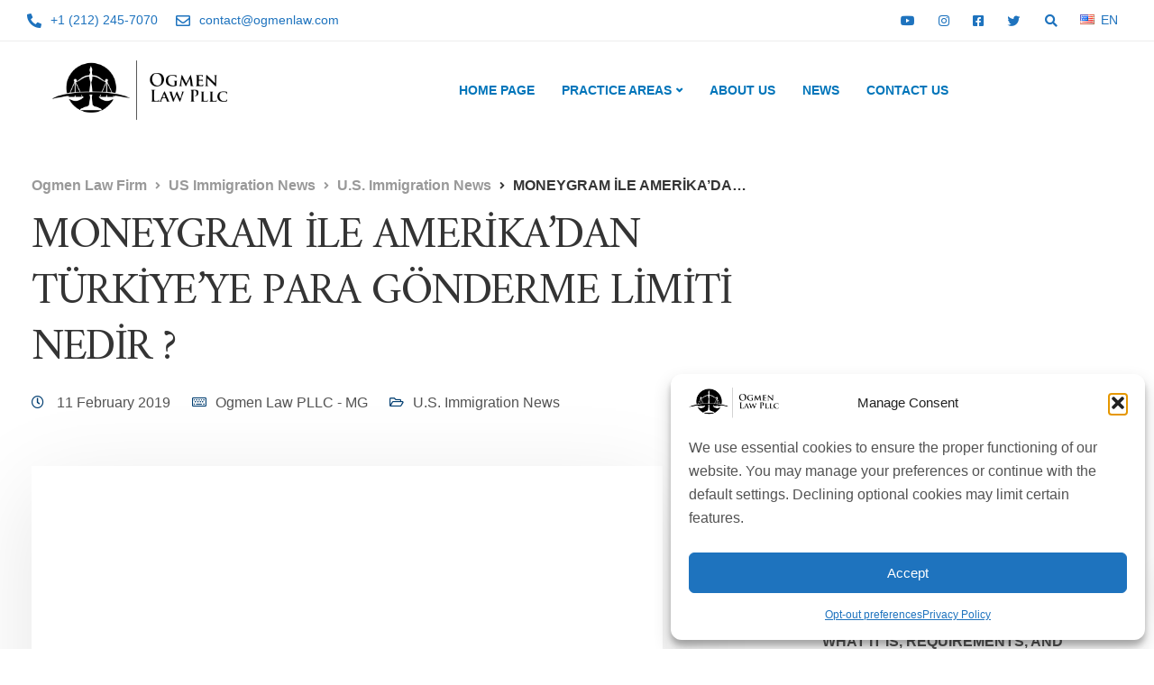

--- FILE ---
content_type: text/html; charset=UTF-8
request_url: https://ogmenlaw.com/moneygram-ile-amerikadan-turkiyeye-para-gonderme-limiti-nedir/
body_size: 33214
content:
<!DOCTYPE html>
<html lang="en-GB">
    <head>
        <meta charset="UTF-8">
        <meta name="viewport" content="width=device-width, initial-scale=1">
        <link rel="profile" href="https://gmpg.org/xfn/11">
		<link href="https://cdnjs.cloudflare.com/ajax/libs/font-awesome/5.15.4/css/all.min.css" rel="stylesheet">

        <title>MONEYGRAM İLE AMERİKA’DAN TÜRKİYE’YE PARA GÖNDERME LİMİTİ NEDİR ? &#8211; Ogmen Law Firm</title>
<meta name='robots' content='max-image-preview:large' />
	<style>img:is([sizes="auto" i], [sizes^="auto," i]) { contain-intrinsic-size: 3000px 1500px }</style>
	<link rel='dns-prefetch' href='//www.googletagmanager.com' />
<link rel='dns-prefetch' href='//fonts.googleapis.com' />
<link rel='preconnect' href='https://fonts.gstatic.com' crossorigin />
<link rel="alternate" type="application/rss+xml" title="Ogmen Law Firm &raquo; Feed" href="https://ogmenlaw.com/feed/" />
<link rel="alternate" type="application/rss+xml" title="Ogmen Law Firm &raquo; Comments Feed" href="https://ogmenlaw.com/comments/feed/" />
<script>
window._wpemojiSettings = {"baseUrl":"https:\/\/s.w.org\/images\/core\/emoji\/15.0.3\/72x72\/","ext":".png","svgUrl":"https:\/\/s.w.org\/images\/core\/emoji\/15.0.3\/svg\/","svgExt":".svg","source":{"concatemoji":"https:\/\/ogmenlaw.com\/wp-includes\/js\/wp-emoji-release.min.js?ver=6.7.4"}};
/*! This file is auto-generated */
!function(i,n){var o,s,e;function c(e){try{var t={supportTests:e,timestamp:(new Date).valueOf()};sessionStorage.setItem(o,JSON.stringify(t))}catch(e){}}function p(e,t,n){e.clearRect(0,0,e.canvas.width,e.canvas.height),e.fillText(t,0,0);var t=new Uint32Array(e.getImageData(0,0,e.canvas.width,e.canvas.height).data),r=(e.clearRect(0,0,e.canvas.width,e.canvas.height),e.fillText(n,0,0),new Uint32Array(e.getImageData(0,0,e.canvas.width,e.canvas.height).data));return t.every(function(e,t){return e===r[t]})}function u(e,t,n){switch(t){case"flag":return n(e,"\ud83c\udff3\ufe0f\u200d\u26a7\ufe0f","\ud83c\udff3\ufe0f\u200b\u26a7\ufe0f")?!1:!n(e,"\ud83c\uddfa\ud83c\uddf3","\ud83c\uddfa\u200b\ud83c\uddf3")&&!n(e,"\ud83c\udff4\udb40\udc67\udb40\udc62\udb40\udc65\udb40\udc6e\udb40\udc67\udb40\udc7f","\ud83c\udff4\u200b\udb40\udc67\u200b\udb40\udc62\u200b\udb40\udc65\u200b\udb40\udc6e\u200b\udb40\udc67\u200b\udb40\udc7f");case"emoji":return!n(e,"\ud83d\udc26\u200d\u2b1b","\ud83d\udc26\u200b\u2b1b")}return!1}function f(e,t,n){var r="undefined"!=typeof WorkerGlobalScope&&self instanceof WorkerGlobalScope?new OffscreenCanvas(300,150):i.createElement("canvas"),a=r.getContext("2d",{willReadFrequently:!0}),o=(a.textBaseline="top",a.font="600 32px Arial",{});return e.forEach(function(e){o[e]=t(a,e,n)}),o}function t(e){var t=i.createElement("script");t.src=e,t.defer=!0,i.head.appendChild(t)}"undefined"!=typeof Promise&&(o="wpEmojiSettingsSupports",s=["flag","emoji"],n.supports={everything:!0,everythingExceptFlag:!0},e=new Promise(function(e){i.addEventListener("DOMContentLoaded",e,{once:!0})}),new Promise(function(t){var n=function(){try{var e=JSON.parse(sessionStorage.getItem(o));if("object"==typeof e&&"number"==typeof e.timestamp&&(new Date).valueOf()<e.timestamp+604800&&"object"==typeof e.supportTests)return e.supportTests}catch(e){}return null}();if(!n){if("undefined"!=typeof Worker&&"undefined"!=typeof OffscreenCanvas&&"undefined"!=typeof URL&&URL.createObjectURL&&"undefined"!=typeof Blob)try{var e="postMessage("+f.toString()+"("+[JSON.stringify(s),u.toString(),p.toString()].join(",")+"));",r=new Blob([e],{type:"text/javascript"}),a=new Worker(URL.createObjectURL(r),{name:"wpTestEmojiSupports"});return void(a.onmessage=function(e){c(n=e.data),a.terminate(),t(n)})}catch(e){}c(n=f(s,u,p))}t(n)}).then(function(e){for(var t in e)n.supports[t]=e[t],n.supports.everything=n.supports.everything&&n.supports[t],"flag"!==t&&(n.supports.everythingExceptFlag=n.supports.everythingExceptFlag&&n.supports[t]);n.supports.everythingExceptFlag=n.supports.everythingExceptFlag&&!n.supports.flag,n.DOMReady=!1,n.readyCallback=function(){n.DOMReady=!0}}).then(function(){return e}).then(function(){var e;n.supports.everything||(n.readyCallback(),(e=n.source||{}).concatemoji?t(e.concatemoji):e.wpemoji&&e.twemoji&&(t(e.twemoji),t(e.wpemoji)))}))}((window,document),window._wpemojiSettings);
</script>
<style id='wp-emoji-styles-inline-css'>

	img.wp-smiley, img.emoji {
		display: inline !important;
		border: none !important;
		box-shadow: none !important;
		height: 1em !important;
		width: 1em !important;
		margin: 0 0.07em !important;
		vertical-align: -0.1em !important;
		background: none !important;
		padding: 0 !important;
	}
</style>
<link rel='stylesheet' id='wp-block-library-css' href='https://ogmenlaw.com/wp-includes/css/dist/block-library/style.min.css?ver=6.7.4' media='all' />
<style id='classic-theme-styles-inline-css'>
/*! This file is auto-generated */
.wp-block-button__link{color:#fff;background-color:#32373c;border-radius:9999px;box-shadow:none;text-decoration:none;padding:calc(.667em + 2px) calc(1.333em + 2px);font-size:1.125em}.wp-block-file__button{background:#32373c;color:#fff;text-decoration:none}
</style>
<style id='global-styles-inline-css'>
:root{--wp--preset--aspect-ratio--square: 1;--wp--preset--aspect-ratio--4-3: 4/3;--wp--preset--aspect-ratio--3-4: 3/4;--wp--preset--aspect-ratio--3-2: 3/2;--wp--preset--aspect-ratio--2-3: 2/3;--wp--preset--aspect-ratio--16-9: 16/9;--wp--preset--aspect-ratio--9-16: 9/16;--wp--preset--color--black: #000000;--wp--preset--color--cyan-bluish-gray: #abb8c3;--wp--preset--color--white: #ffffff;--wp--preset--color--pale-pink: #f78da7;--wp--preset--color--vivid-red: #cf2e2e;--wp--preset--color--luminous-vivid-orange: #ff6900;--wp--preset--color--luminous-vivid-amber: #fcb900;--wp--preset--color--light-green-cyan: #7bdcb5;--wp--preset--color--vivid-green-cyan: #00d084;--wp--preset--color--pale-cyan-blue: #8ed1fc;--wp--preset--color--vivid-cyan-blue: #0693e3;--wp--preset--color--vivid-purple: #9b51e0;--wp--preset--gradient--vivid-cyan-blue-to-vivid-purple: linear-gradient(135deg,rgba(6,147,227,1) 0%,rgb(155,81,224) 100%);--wp--preset--gradient--light-green-cyan-to-vivid-green-cyan: linear-gradient(135deg,rgb(122,220,180) 0%,rgb(0,208,130) 100%);--wp--preset--gradient--luminous-vivid-amber-to-luminous-vivid-orange: linear-gradient(135deg,rgba(252,185,0,1) 0%,rgba(255,105,0,1) 100%);--wp--preset--gradient--luminous-vivid-orange-to-vivid-red: linear-gradient(135deg,rgba(255,105,0,1) 0%,rgb(207,46,46) 100%);--wp--preset--gradient--very-light-gray-to-cyan-bluish-gray: linear-gradient(135deg,rgb(238,238,238) 0%,rgb(169,184,195) 100%);--wp--preset--gradient--cool-to-warm-spectrum: linear-gradient(135deg,rgb(74,234,220) 0%,rgb(151,120,209) 20%,rgb(207,42,186) 40%,rgb(238,44,130) 60%,rgb(251,105,98) 80%,rgb(254,248,76) 100%);--wp--preset--gradient--blush-light-purple: linear-gradient(135deg,rgb(255,206,236) 0%,rgb(152,150,240) 100%);--wp--preset--gradient--blush-bordeaux: linear-gradient(135deg,rgb(254,205,165) 0%,rgb(254,45,45) 50%,rgb(107,0,62) 100%);--wp--preset--gradient--luminous-dusk: linear-gradient(135deg,rgb(255,203,112) 0%,rgb(199,81,192) 50%,rgb(65,88,208) 100%);--wp--preset--gradient--pale-ocean: linear-gradient(135deg,rgb(255,245,203) 0%,rgb(182,227,212) 50%,rgb(51,167,181) 100%);--wp--preset--gradient--electric-grass: linear-gradient(135deg,rgb(202,248,128) 0%,rgb(113,206,126) 100%);--wp--preset--gradient--midnight: linear-gradient(135deg,rgb(2,3,129) 0%,rgb(40,116,252) 100%);--wp--preset--font-size--small: 13px;--wp--preset--font-size--medium: 20px;--wp--preset--font-size--large: 36px;--wp--preset--font-size--x-large: 42px;--wp--preset--spacing--20: 0.44rem;--wp--preset--spacing--30: 0.67rem;--wp--preset--spacing--40: 1rem;--wp--preset--spacing--50: 1.5rem;--wp--preset--spacing--60: 2.25rem;--wp--preset--spacing--70: 3.38rem;--wp--preset--spacing--80: 5.06rem;--wp--preset--shadow--natural: 6px 6px 9px rgba(0, 0, 0, 0.2);--wp--preset--shadow--deep: 12px 12px 50px rgba(0, 0, 0, 0.4);--wp--preset--shadow--sharp: 6px 6px 0px rgba(0, 0, 0, 0.2);--wp--preset--shadow--outlined: 6px 6px 0px -3px rgba(255, 255, 255, 1), 6px 6px rgba(0, 0, 0, 1);--wp--preset--shadow--crisp: 6px 6px 0px rgba(0, 0, 0, 1);}:where(.is-layout-flex){gap: 0.5em;}:where(.is-layout-grid){gap: 0.5em;}body .is-layout-flex{display: flex;}.is-layout-flex{flex-wrap: wrap;align-items: center;}.is-layout-flex > :is(*, div){margin: 0;}body .is-layout-grid{display: grid;}.is-layout-grid > :is(*, div){margin: 0;}:where(.wp-block-columns.is-layout-flex){gap: 2em;}:where(.wp-block-columns.is-layout-grid){gap: 2em;}:where(.wp-block-post-template.is-layout-flex){gap: 1.25em;}:where(.wp-block-post-template.is-layout-grid){gap: 1.25em;}.has-black-color{color: var(--wp--preset--color--black) !important;}.has-cyan-bluish-gray-color{color: var(--wp--preset--color--cyan-bluish-gray) !important;}.has-white-color{color: var(--wp--preset--color--white) !important;}.has-pale-pink-color{color: var(--wp--preset--color--pale-pink) !important;}.has-vivid-red-color{color: var(--wp--preset--color--vivid-red) !important;}.has-luminous-vivid-orange-color{color: var(--wp--preset--color--luminous-vivid-orange) !important;}.has-luminous-vivid-amber-color{color: var(--wp--preset--color--luminous-vivid-amber) !important;}.has-light-green-cyan-color{color: var(--wp--preset--color--light-green-cyan) !important;}.has-vivid-green-cyan-color{color: var(--wp--preset--color--vivid-green-cyan) !important;}.has-pale-cyan-blue-color{color: var(--wp--preset--color--pale-cyan-blue) !important;}.has-vivid-cyan-blue-color{color: var(--wp--preset--color--vivid-cyan-blue) !important;}.has-vivid-purple-color{color: var(--wp--preset--color--vivid-purple) !important;}.has-black-background-color{background-color: var(--wp--preset--color--black) !important;}.has-cyan-bluish-gray-background-color{background-color: var(--wp--preset--color--cyan-bluish-gray) !important;}.has-white-background-color{background-color: var(--wp--preset--color--white) !important;}.has-pale-pink-background-color{background-color: var(--wp--preset--color--pale-pink) !important;}.has-vivid-red-background-color{background-color: var(--wp--preset--color--vivid-red) !important;}.has-luminous-vivid-orange-background-color{background-color: var(--wp--preset--color--luminous-vivid-orange) !important;}.has-luminous-vivid-amber-background-color{background-color: var(--wp--preset--color--luminous-vivid-amber) !important;}.has-light-green-cyan-background-color{background-color: var(--wp--preset--color--light-green-cyan) !important;}.has-vivid-green-cyan-background-color{background-color: var(--wp--preset--color--vivid-green-cyan) !important;}.has-pale-cyan-blue-background-color{background-color: var(--wp--preset--color--pale-cyan-blue) !important;}.has-vivid-cyan-blue-background-color{background-color: var(--wp--preset--color--vivid-cyan-blue) !important;}.has-vivid-purple-background-color{background-color: var(--wp--preset--color--vivid-purple) !important;}.has-black-border-color{border-color: var(--wp--preset--color--black) !important;}.has-cyan-bluish-gray-border-color{border-color: var(--wp--preset--color--cyan-bluish-gray) !important;}.has-white-border-color{border-color: var(--wp--preset--color--white) !important;}.has-pale-pink-border-color{border-color: var(--wp--preset--color--pale-pink) !important;}.has-vivid-red-border-color{border-color: var(--wp--preset--color--vivid-red) !important;}.has-luminous-vivid-orange-border-color{border-color: var(--wp--preset--color--luminous-vivid-orange) !important;}.has-luminous-vivid-amber-border-color{border-color: var(--wp--preset--color--luminous-vivid-amber) !important;}.has-light-green-cyan-border-color{border-color: var(--wp--preset--color--light-green-cyan) !important;}.has-vivid-green-cyan-border-color{border-color: var(--wp--preset--color--vivid-green-cyan) !important;}.has-pale-cyan-blue-border-color{border-color: var(--wp--preset--color--pale-cyan-blue) !important;}.has-vivid-cyan-blue-border-color{border-color: var(--wp--preset--color--vivid-cyan-blue) !important;}.has-vivid-purple-border-color{border-color: var(--wp--preset--color--vivid-purple) !important;}.has-vivid-cyan-blue-to-vivid-purple-gradient-background{background: var(--wp--preset--gradient--vivid-cyan-blue-to-vivid-purple) !important;}.has-light-green-cyan-to-vivid-green-cyan-gradient-background{background: var(--wp--preset--gradient--light-green-cyan-to-vivid-green-cyan) !important;}.has-luminous-vivid-amber-to-luminous-vivid-orange-gradient-background{background: var(--wp--preset--gradient--luminous-vivid-amber-to-luminous-vivid-orange) !important;}.has-luminous-vivid-orange-to-vivid-red-gradient-background{background: var(--wp--preset--gradient--luminous-vivid-orange-to-vivid-red) !important;}.has-very-light-gray-to-cyan-bluish-gray-gradient-background{background: var(--wp--preset--gradient--very-light-gray-to-cyan-bluish-gray) !important;}.has-cool-to-warm-spectrum-gradient-background{background: var(--wp--preset--gradient--cool-to-warm-spectrum) !important;}.has-blush-light-purple-gradient-background{background: var(--wp--preset--gradient--blush-light-purple) !important;}.has-blush-bordeaux-gradient-background{background: var(--wp--preset--gradient--blush-bordeaux) !important;}.has-luminous-dusk-gradient-background{background: var(--wp--preset--gradient--luminous-dusk) !important;}.has-pale-ocean-gradient-background{background: var(--wp--preset--gradient--pale-ocean) !important;}.has-electric-grass-gradient-background{background: var(--wp--preset--gradient--electric-grass) !important;}.has-midnight-gradient-background{background: var(--wp--preset--gradient--midnight) !important;}.has-small-font-size{font-size: var(--wp--preset--font-size--small) !important;}.has-medium-font-size{font-size: var(--wp--preset--font-size--medium) !important;}.has-large-font-size{font-size: var(--wp--preset--font-size--large) !important;}.has-x-large-font-size{font-size: var(--wp--preset--font-size--x-large) !important;}
:where(.wp-block-post-template.is-layout-flex){gap: 1.25em;}:where(.wp-block-post-template.is-layout-grid){gap: 1.25em;}
:where(.wp-block-columns.is-layout-flex){gap: 2em;}:where(.wp-block-columns.is-layout-grid){gap: 2em;}
:root :where(.wp-block-pullquote){font-size: 1.5em;line-height: 1.6;}
</style>
<style id='dominant-color-styles-inline-css'>
img[data-dominant-color]:not(.has-transparency) { background-color: var(--dominant-color); }
</style>
<link rel='stylesheet' id='bootstrap-css' href='https://ogmenlaw.com/wp-content/themes/ekko/core/assets/css/bootstrap.min.css?ver=4.4' media='all' />
<link rel='stylesheet' id='keydesign-style-css' href='https://ogmenlaw.com/wp-content/themes/ekko/style.css?ver=4.4' media='all' />
<link rel='stylesheet' id='kd-addon-style-css' href='https://ogmenlaw.com/wp-content/plugins/keydesign-addon/assets/css/kd_vc_front.css?ver=6.7.4' media='all' />
<style id='kd-addon-style-inline-css'>
html:before {width: 100%;height: 100%;content:'';position:fixed;top: 0;left: 0;background-repeat: no-repeat;background-position: center;background-image: url("https://ogmenlaw.com/wp-content/uploads/2024/11/ogmenlaw-black-logo-gif.gif");}html:before {background-size: 100px;}.tt_button.second-style .iconita,#single-page #comments input[type="submit"]:hover,.tt_button.tt_secondary_button,.tt_button.tt_secondary_button .iconita,.team-carousel .owl-item .team-member.design-creative .team-socials a,.format-quote .entry-wrapper:before,.blog-single-title a:hover,.upper-footer i:hover,.wpb-js-composer .vc_tta-container .vc_tta-tabs.vc_tta-tabs-position-left .vc_tta-tab a:hover,.wpb-js-composer .vc_tta-container .vc_tta-tabs.vc_tta-tabs-position-left .vc_tta-tab.vc_active a,.wpb-js-composer .vc_tta-container .vc_tta-tabs.vc_tta-tabs-position-right .vc_tta-tab a:hover,.wpb-js-composer .vc_tta-container .vc_tta-tabs.vc_tta-tabs-position-right .vc_tta-tab.vc_active a,footer.underline-effect .textwidget a:hover,.kd-price-block .pb-price,.team-member.design-classic .kd-team-contact a:hover,#commentform #submit:hover,.kd-panel-subtitle ul>li:before,.kd-panel-subtitle ol>li:before,.tab-text-container ul>li:before,.side-content-text ul>li:before,.wpb_text_column ul>li:before,.modal-content-contact .redux-social-media-list i:hover,.related-content .portfolio .post-link:hover,.related-content .portfolio h5 a:hover,#posts-content .post-link:hover,.team-member.design-classic .team-socials .fab,.vc_grid-item-mini .blog-detailed-grid .vc_gitem-post-data.vc_gitem-post-data-source-post_date p:before,.vc_grid-item-mini .blog-detailed-grid .vc_gitem-post-data.vc_gitem-post-data-source-post_date div:before,#posts-content.blog-detailed-grid .entry-meta a:hover,.woocommerce div.product .woocommerce-tabs ul.tabs li.active a,.woocommerce div.product .woocommerce-tabs ul.tabs li a:hover,.large-counter .kd_counter_units,.footer_widget .redux-social-media-list i,.woocommerce ul.products li.product .categories a:hover,#single-page .bbp-login-form .user-submit:hover,.woocommerce-page ul.products li.product.woo-minimal-style .button,.woocommerce-page ul.products li.product.woo-minimal-style .added_to_cart,.menubar #main-menu .navbar-nav .mega-menu.menu-item-has-children .dropdown:hover > a,.key-icon-box .ib-link a,.footer-bar .footer-nav-menu ul li a:hover,#popup-modal .close:hover,body.maintenance-mode .container h2,.wpb-js-composer .vc_tta-container .vc_tta.vc_tta-style-classic.vc_tta-tabs-position-top .vc_tta-tabs-container .vc_tta-tabs-list li.vc_active a,.wpb-js-composer .vc_tta-container .vc_tta.vc_tta-style-classic.vc_tta-tabs-position-top .vc_tta-tabs-container .vc_tta-tabs-list li a:hover,blockquote:before,.feature-sections-wrapper .feature-sections-tabs .nav-tabs a:hover i,.feature-sections-wrapper .feature-sections-tabs .nav-tabs li.active a i,.woocommerce nav.woocommerce-pagination ul li a:hover,.port-prev.tt_button,.port-next.tt_button,.upper-footer .socials-widget a:hover .fa,.woocommerce .woocommerce-form-login .button:hover,.footer_widget ul a:hover,.side-content-text ul li:before,span.bbp-admin-links a:hover,#bbpress-forums #bbp-single-user-details #bbp-user-navigation a:hover,.vc_grid-item-mini .vc_gitem-post-data.vc_gitem-post-data-source-post_date div:before,.vc_grid-item-mini .vc_gitem-post-data.vc_gitem-post-data-source-post_author a:before,.vc_grid-item-mini .blog-detailed-grid .vc_btn3-container:hover a,.feature-sections-wrapper .feature-sections-tabs .nav-tabs a:hover,.topbar-lang-switcher ul li a:hover span,.feature-sections-wrapper .feature-sections-tabs .nav-tabs li.active a,div.bbp-breadcrumb a:hover,#bbpress-forums div.bbp-topic-author a.bbp-author-name,#bbpress-forums div.bbp-reply-author a.bbp-author-name,.kd_pie_chart .kd-piechart-icon,.row .vc_toggle_size_md.vc_toggle_simple .vc_toggle_title:hover h4,.row .vc_toggle_size_md.vc_toggle_default .vc_toggle_title:hover h4,.woocommerce .checkout_coupon .button:hover:hover,.woocommerce-page #payment #place_order:hover,.team-member.design-minimal .team-socials a,.woocommerce-cart #single-page table.cart .button:hover,.woocommerce-cart #single-page table.cart .actions .button:hover,.wpb-js-composer .vc_tta-container .vc_tta-color-white.vc_tta-style-modern .vc_tta-tab.vc_active a,.team-member.design-two:hover .team-socials .fab:hover,.team-member.design-two .team-socials .fab:hover,#single-page .return-to-shop a:hover,.woocommerce-error a,.woocommerce-info a,.woocommerce-message a,.woocommerce-cart .wc-proceed-to-checkout a.checkout-button:hover,.navbar-nav li.dropdown:hover .dropdown-menu:hover li a:hover,.woocommerce ul.products li.product h2:hover,.keydesign-cart .buttons .btn,.woocommerce .keydesign-cart .buttons .btn,.woocommerce #payment #place_order:hover,.woocommerce-page #payment #place_order:hover,.portfolio-meta.share-meta .fa:hover,.woocommerce-account #single-page .woocommerce-Button:hover,.woocommerce #respond input#submit:hover,.woocommerce-page ul.products li.product.woo-minimal-style .button:hover,.woocommerce-page ul.products li.product.woo-minimal-style .added_to_cart:hover,.blog_widget ul li a:hover,#posts-content .entry-meta a:hover,.woocommerce a.button:hover,.keydesign-cart:hover .cart-icon,#comments input[type="submit"],.search-submit:hover,.blog-single-content .tags a,.lower-footer a:hover,#posts-content .post .blog-single-title a:hover,#posts-content.blog-minimal-list .blog-single-title a:hover,#posts-content.blog-img-left-list .blog-single-title a:hover,.socials-widget a:hover .fa,.socials-widget a:hover,#customizer .ekko-tooltip,.footer_widget .menu li a:hover,.row .vc_toggle_size_md.vc_toggle_simple .vc_toggle_title:hover h4,#single-page .single-page-content .widget ul li a:hover,#comments .reply a:hover,#comments .comment-meta a:hover,#kd-slider .secondary_slider,#single-page .single-page-content .widget ul li.current-menu-item a,.team-socials .fa:hover,#posts-content .post .tt_button:hover .fa,#posts-content .post .tt_button:hover,.topbar-socials a:hover .fa,.pricing .pricing-price,.pricing-table .tt_button,.topbar-phone .iconsmind-Telephone ,.topbar-email .iconsmind-Mail,.modal-content-contact .key-icon-box .service-heading a:hover,.pricing-table.active .tt_button:hover,.footer-business-content a:hover,.vc_grid-item-mini .vc_gitem-zone .vc_btn3.vc_btn3-style-custom,.star-rating span,.es-accordion .es-heading h4 a:hover,.keydesign-cart ul.product_list_widget .cart-item:hover,.woocommerce .keydesign-cart ul.product_list_widget .cart-item:hover,#customizer .options a:hover i,.woocommerce .price_slider_wrapper .price_slider_amount .button,#customizer .options a:hover,#single-page input[type="submit"]:hover,#posts-content .post input[type="submit"]:hover,.active .pricing-option i,#comments .reply a:hover,.meta-content .tags a:hover,.navigation.pagination .next,.woocommerce-cart#single-page table.cart .product-name a:hover,.navigation.pagination .prev,.product_meta a:hover,.tags a:hover,.tagcloud a:hover,.tt_button.second-style,.lower-footer .pull-right a:hover,.woocommerce-review-link:hover,.section .wpcf7-mail-sent-ok,.blog-header-form .wpcf7-mail-sent-ok,.upper-footer .modal-menu-item,.video-socials a:hover .fa,.kd_pie_chart .pc-link a:hover,.vc_grid-item-mini .vc_gitem_row .vc_gitem-col h4:hover,.fa,.far,.fas,.fab,.wpcf7 .wpcf7-submit:hover,.contact .wpcf7-response-output,.video-bg .secondary-button:hover,#headerbg li a.active,#headerbg li a.active:hover,.footer-nav a:hover ,.wpb_wrapper .menu a:hover ,.text-danger,.blog_widget ul li a:before,.pricing i,.content-area .vc_grid .vc_gitem-zone-c .vc_general,code,#single-page .single-page-content ul li:before,.subscribe-form header .wpcf7-submit,#posts-content .page-content ul li:before,.chart-content .nc-icon-outline,.chart,.row .vc_custom_heading a:hover,.secondary-button-inverse,.primary-button.button-inverse:hover,.primary-button,a,.kd-process-steps .pss-step-number span,.navbar-default .navbar-nav > .active > a,.pss-link a:hover,.kd_number_string,.featured_content_parent .active-elem h4,.contact-map-container .toggle-map:hover .fa,.contact-map-container .toggle-map:hover,.testimonials.slider .tt-container:before,.tt_button:hover,div.wpforms-container-full .wpforms-form input[type=submit]:hover,div.wpforms-container-full .wpforms-form button[type=submit]:hover,.nc-icon-outline,.phb-simple-link:hover,.content-area .vc_grid-item-mini:hover .vc_gitem-zone-c .vc_gitem_row .vc_gitem-col h4,.woocommerce ul.products li.product h3:hover,.wpb_text_column ol>li:before,.wpb_text_column ul>li:before,.key-icon-box .ib-link a:hover,.features-tabs .tab-controls li a:hover,.features-tabs.tab-img-fullwidth li.active a,.wp-block-button .wp-block-button__link:hover,.wp-block-archives li a:hover,.wp-block-categories.wp-block-categories-list li a:hover,.cb-container .cb-img-area i,.kd-counter-icon i,.features-tabs .tab-controls li i,.key-icon-box i,.business-info-wrapper .toggle-map-info,.process-icon i,.kd-progress-icon i,.footer_widget ul.redux-social-media-list li i:hover,.side-content-wrapper i.section-icon,.menu-item-badge {color: #003E71;}.navbar.navbar-default.navbar-shrink .menubar .navbar-nav .active > a,.navbar.navbar-default .menubar .navbar-nav .active > a {color: #003E71!important;}.play-btn-primary-color .play-video:hover,.play-btn-primary-color .play-video,.play-btn-primary-color.play-video:hover,.play-btn-primary-color.play-video,.search .search-form .search-field,.feature-sections-wrapper .feature-sections-tabs .nav-tabs li.active a,.blog_widget .woocommerce-product-search .search-field,.features-tabs.tab-img-fullwidth li.active a,.pricing-table.active,.key-icon-box:hover .ib-wrapper,.cb-container:hover,.modal-content-inner .wpcf7-not-valid-tip,.section .wpcf7-mail-sent-ok,.toggle-map-info:hover,.blog-header-form .wpcf7-mail-sent-ok,.blog-header-form .wpcf7-not-valid-tip,.section .wpcf7-not-valid-tip,.kd-side-panel .wpcf7-not-valid-tip,.kd-process-steps.process-checkbox-template .pss-item:before,.kd-process-steps.process-checkbox-template,.kd-separator,.kd-separator .kd-separator-line {border-color: #003E71;}.pricing .pricing-price.sale-yes .pt-normal-price:after,.woocommerce .single_variation_wrap button.button.alt.disabled,.video-modal .modal-content .close:hover,#single-page .bbp-login-form .user-submit,.bbpress #user-submit,.gform_wrapper .gform_footer input.button,.gform_wrapper .gform_footer input[type=submit],input[type="button"].ninja-forms-field,.modal-content-inner .wpcf7-submit:hover,.searchform #searchsubmit,#kd-slider,.kd-contact-form.light_background .wpcf7 .wpcf7-submit,.footer-newsletter-form .wpcf7 .wpcf7-submit,.kd_progressbarfill,.phone-wrapper,.wpb_wrapper #loginform .button,.woocommerce input.button,.email-wrapper,.woocommerce ul.products li.product .added_to_cart:hover,.footer-business-info.footer-socials a:hover,.parallax.with-overlay:after,.content-area .vc_grid-filter>.vc_grid-filter-item span:after,.tt_button.tt_secondary_button:hover,.pricing-table .tt_button:hover,.modal-content-inner .wpcf7-not-valid-tip,.kd-side-panel .wpcf7-not-valid-tip,.tt_button.second-style:hover,.pricing-table.active .tt_button,#customizer .screenshot a,.heading-separator,.blog-header-form .wpcf7-not-valid-tip,.section .wpcf7-not-valid-tip,.port-prev.tt_button:hover,.port-next.tt_button:hover,.owl-buttons div:hover,.row .vc_toggle_default .vc_toggle_icon,.row .vc_toggle_default .vc_toggle_icon::after,.row .vc_toggle_default .vc_toggle_icon::before,.woocommerce #respond input#submit,.woocommerce a.button,.upper-footer .modal-menu-item:hover,.contact-map-container .toggle-map,.portfolio-item .portfolio-content,.tt_button,#wrapper .vc_grid-btn-load_more .vc_general,.owl-dot span,.woocommerce a.remove:hover,.pricing .secondary-button.secondary-button-inverse:hover,.with-overlay .parallax-overlay,.secondary-button.secondary-button-inverse:hover,.secondary-button,#kd-slider .bullet-bar.tparrows,.primary-button.button-inverse,#posts-content .post input[type="submit"],.btn-xl,.with-overlay,.vc_grid-item-mini .vc_gitem-zone .vc_btn3.vc_btn3-style-custom:hover,.woocommerce .price_slider_wrapper .ui-slider-horizontal .ui-slider-range,.separator,.woocommerce button.button,.cb-container.cb_main_color:hover,.keydesign-cart .buttons .btn:hover,.woocommerce .keydesign-cart .buttons .btn:hover,.woocommerce ul.products li.product .button:hover,#single-page #comments input[type="submit"]:hover,.contact-map-container .toggle-map:hover,.wpcf7 .wpcf7-submit:hover,.owl-dot span,.features-tabs .tab.active,.pricing-table.DetailedStyle.active .pricing-title .pricing-title-content,.content-area .vc_grid .vc-gitem-zone-height-mode-auto.vc_gitem-zone.vc_gitem-zone-a:before,.row .vc_toggle_simple .vc_toggle_title:hover .vc_toggle_icon::after,.row .vc_toggle_simple .vc_toggle_title:hover .vc_toggle_icon::before,.wpcf7 .wpcf7-submit,.navigation.pagination .next:hover,#single-page .vc_col-sm-3 .wpcf7 .wpcf7-submit,.spinner:before,.toggle-map-info:hover,.content-area .vc_grid .vc_gitem-zone-c .vc_general:hover,.content-area .vc_grid-item-mini .vc_gitem-animate-fadeIn .vc_gitem-zone.vc_gitem-zone-a:before,.keydesign-cart .badge,.tags a:after,.tagcloud a:after,div.wpcf7 .wpcf7-form .ajax-loader,#bbp_search_submit,div.wpforms-container-full .wpforms-form input[type=submit],div.wpforms-container-full .wpforms-form button[type=submit],.comparison-pricing-table .vc_custom_heading.active,.comparison-pricing-table .pricing-row.active,#commentform #submit,footer.underline-effect .textwidget a:after,footer.underline-effect .navbar-footer li a:after,footer.underline-effect .footer_widget .menu li a:after,#main-menu.underline-effect .navbar-nav .mega-menu .dropdown-menu .menu-item a:after,#main-menu.underline-effect .navbar-nav .menu-item .dropdown-menu .menu-item a:after,.kd-process-steps.process-checkbox-template .pss-step-number span:before,.kd-process-steps.process-checkbox-template .pss-step-number:before,.kd-process-steps.process-checkbox-template .pss-item:before,.blog-page-numbers li.active a,.woocommerce nav.woocommerce-pagination ul li span.current,.woocommerce span.onsale,.kd-price-switch input:checked + .price-slider,.team-member.design-classic .kd-team-contact .kd-team-email:before,.team-member.design-classic .kd-team-contact .kd-team-phone:before,.team-member.design-creative .team-image:before,.team-member.design-creative .team-content-hover:before,.testimonials.slider.with-image .tt-content .tt-container,.ib-hover-2.key-icon-box:hover .ib-wrapper,#main-menu.background-dropdown-effect .navbar-nav .menu-item-has-children .dropdown-menu a:hover,.team-member.design-classic .team-socials a:after,.woocommerce .price_slider_wrapper .ui-slider .ui-slider-handle,.navigation.pagination .prev:hover,.kd-panel-phone:after,.kd-panel-email:after,.kd-panel-social-list .redux-social-media-list a:after,footer.underline-effect .footer_widget ul li.cat-item a:after,.play-btn-primary-color .play-video,.wp-block-button__link,.cd-handle,.timeline-item-wrapper.full-link-card .timeline-full-link:hover,.timeline-item-wrapper.full-link-card:hover + .timeline-item-arrow + .timeline-item-point {background-color: #003E71;}.menu-item-badge {background-color: #003E711f;}#single-page .bbp-login-form .user-submit,#single-page #comments input[type="submit"]:hover,.navigation.pagination .next,.navigation.pagination .prev,.upper-footer .modal-menu-item,.wpcf7 .wpcf7-submit:hover,.tt_button,#wrapper .vc_grid-btn-load_more .vc_general,div.wpforms-container-full .wpforms-form input[type=submit]:hover,div.wpforms-container-full .wpforms-form button[type=submit]:hover,.navigation.pagination .next,.navigation.pagination .prev,.woocommerce ul.products li.product .button:hover,.woocommerce .price_slider_wrapper .ui-slider .ui-slider-handle,.pricing.active,.vc_grid-item-mini .vc_gitem-zone .vc_btn3.vc_btn3-style-custom,.primary-button.button-inverse:hover,.primary-button.button-inverse,.keydesign-cart .buttons .btn,.woocommerce .keydesign-cart .buttons .btn,.wpcf7 .wpcf7-submit,.wpb_wrapper #loginform .button,.owl-buttons div:hover,.woocommerce button.button,.woocommerce a.button,.content-area .vc_grid .vc_gitem-zone-c .vc_general,#commentform #submit,div.wpforms-container-full .wpforms-form input[type=submit],div.wpforms-container-full .wpforms-form button[type=submit],.wp-block-button__link,#posts-content .post input[type="submit"],.woocommerce ul.products li.product .added_to_cart,.woocommerce input.button,.owl-dot.active span,.owl-dot:hover span {border: 2px solid #003E71;}div.wpcf7 .wpcf7-form .ajax-loader {border: 5px solid #003E71;}.blog_widget .woocommerce-product-search .search-field,.blog_widget .search-form .search-field,.page-404 .tt_button,#wrapper .widget-title,.blockquote-reverse,.testimonials.slider.owl-dot.active span,.tags a:hover,.tagcloud a:hover,.contact-map-container .toggle-map:hover,.navigation.pagination .next:hover,.navigation.pagination .prev:hover,.contact .wpcf7-response-output,.video-bg .secondary-button,#single-page .single-page-content .widget .widgettitle,.image-bg .secondary-button,.contact .wpcf7-form-control-wrap textarea.wpcf7-form-control:focus,.contact .wpcf7-form-control-wrap input.wpcf7-form-control:focus,.team-member-down:hover .triangle,.team-member:hover .triangle,.comparison-pricing-table .vc_custom_heading.active,.comparison-pricing-table .pricing-row.active,.features-tabs .tab.active:after,.tabs-image-left.features-tabs .tab.active:after,.secondary-button-inverse,.kd-process-steps.process-number-template ul li:hover,.wpb-js-composer .vc_tta-container .vc_tta.vc_tta-style-classic.vc_tta-tabs-position-top .vc_tta-tabs-container .vc_tta-tabs-list li.vc_active a,.vc_separator .vc_sep_holder .vc_sep_line,.timeline-item-wrapper.full-link-card:hover + .timeline-item-arrow {border-color: #003E71;}.wpb-js-composer .vc_tta-container .vc_tta-tabs.vc_tta-tabs-position-left .vc_tta-tab.vc_active a,.wpb-js-composer .vc_tta-container .vc_tta-tabs.vc_tta-tabs-position-right .vc_tta-tab.vc_active a,.wpb-js-composer .vc_tta-container .vc_tta-tabs.vc_tta-tabs-position-left .vc_tta-tab.vc_active,.wpb-js-composer .vc_tta-container .vc_tta-tabs.vc_tta-tabs-position-right .vc_tta-tab.vc_active {border-bottom-color: #003E71;}.wpb-js-composer .vc_tta-container.vc_tta-tabs.vc_tta-tabs-position-left .vc_tta-tab:before {border-right: 9px solid #003E71;}.wpb-js-composer .vc_tta-container .vc_tta.vc_tta-style-classic.vc_tta-tabs-position-top .vc_tta-tabs-container .vc_tta-tabs-list li:before {border-top: 9px solid #003E71;}#wrapper .vc_grid-btn-load_more .vc_general:hover,.tt_button.btn_secondary_color.tt_secondary_button:hover,.tt_button.btn_secondary_color,#wrapper.btn-hover-2 .wpcf7 .wpcf7-submit:hover,.btn-hover-2 #commentform #submit:hover,.btn-hover-2 .kd-panel-contact .wpcf7-submit:hover,.play-btn-secondary-color .play-video {background-color: #0075BA;}.tt_button.btn_secondary_color.tt_secondary_button .iconita,.tt_button.btn_secondary_color.tt_secondary_button,.tt_button.btn_secondary_color:hover {color: #0075BA;}.tt_button.btn_secondary_color {border: 2px solid #0075BA;}#wrapper .vc_grid-btn-load_more .vc_general:hover,.play-btn-secondary-color .play-video:hover,.play-btn-secondary-color .play-video,.play-btn-secondary-color.play-video:hover,.play-btn-secondary-color.play-video,#wrapper.btn-hover-2 .wpcf7 .wpcf7-submit:hover,.btn-hover-2 #commentform #submit:hover,.btn-hover-2 .kd-panel-contact .wpcf7-submit:hover {border-color: #0075BA;}h1,h2,h3,h4,h5,.wp-block-search .wp-block-search__label,.kd_progress_bar .kd_progb_head .kd-progb-title h4,.es-accordion .es-heading h4 a,.wpb-js-composer .vc_tta-color-white.vc_tta-style-modern .vc_tta-tab>a:hover,#comments .fn,#comments .fn a,.portfolio-block h4,.rw-author-details h4,.testimonials.slider .author,.vc_grid-item-mini .vc_gitem_row .vc_gitem-col h4,.team-content h5,.key-icon-box .service-heading,.post a:hover,.kd_pie_chart .kd_pc_title,.kd_pie_chart .pc-link a,.testimonials .tt-content h4,.kd-photobox .phb-content h4,.kd-process-steps .pss-text-area h4,.widget-title,.kd-promobox .prb-content h4,.bp-content h4,.reply-title,.product_meta,.blog-header .section-heading,.tcards-title,.tcards_header .tcards-name,.woocommerce-result-count,.pss-link a,.navbar-default .nav li a,.logged-in .navbar-nav a,.navbar-nav .menu-item a,.woocommerce table.shop_attributes th,.portfolio-block strong,.keydesign-cart .nc-icon-outline-cart,.portfolio-meta.share-meta .fa,.subscribe input[type="submit"],.es-accordion .es-speaker-container .es-speaker-name,.pricing-title,.woocommerce-cart#single-page table.cart .product-name a,.wpb-js-composer .vc_tta-container .vc_tta-color-white.vc_tta-style-modern .vc_tta-tab>a,.rw_rating .rw-title,.group_table .label,.cb-container.cb_transparent_color:hover .cb-heading,.app-gallery .ag-section-desc h4,.single-post .wpb_text_column strong,.owl-buttons div,#single-page .single-page-content .widget ul li a,.modal-content-contact .key-icon-box .service-heading a,.woocommerce-ordering select,.woocommerce div.product .woocommerce-tabs .panel #reply-title,.page-404 .section-subheading,.showcoupon:hover,.pricing-table .pricing-img i,.navbar-default .navbar-nav > li > a:hover,.testimonials.slider.with-image .tt-container h6,.socials-widget a:hover .fa,.socials-widget a:hover,.owl-nav div,#comments label,.author-box-wrapper .author-name h6,.keydesign-cart .empty-cart,.play-video:hover .fa-play,.author-website,.post-link:hover,#comments .reply a:hover,.author-desc-wrapper a:hover,.blog-single-content .tags a:hover,.woocommerce #coupon_code,.woocommerce .quantity .qty,.kd-price-block .pb-content-wrap .pb-pricing-wrap,.blog-single-title a,.topbar-phone a:hover,.topbar-email a:hover,.topbar #menu-topbar-menu li a:hover,.navbar-topbar li a:hover,.fa.toggle-search:hover,.business-info-header i,.tt_secondary_button.tt_third_button:hover,.tt_secondary_button.tt_third_button:hover .fa,.keydesign-cart .subtotal,#single-page p.cart-empty,blockquote cite,.cta-icon i,.pricing .pricing-option strong,.pricing-table.DetailedStyle .pricing .pricing-price,body.maintenance-mode .countdown,.mobile-cart .keydesign-cart,body.woocommerce-page .entry-header .section-heading,.feature-sections-wrapper .feature-sections-tabs .nav-tabs a,.team-member.design-minimal .team-socials a:hover,.content-area .vc_grid-filter>.vc_grid-filter-item:hover>span,.key-icon-box .ib-link a:hover,.rw-link a:hover,.tcards-link a:hover,.team-link a:hover,.feature-sections-wrapper .side-content-wrapper .simple-link:hover,.woocommerce ul.products li.product .price,.woocommerce-page ul.products li.product.woo-minimal-style:hover .button:hover,.breadcrumbs,.kd_pie_chart .pc_percent_container,.product_meta a:hover,.modal-content-contact .key-icon-box.icon-left.icon-default .fa,.navbar-default .nav:hover > li.dropdown:hover > a,.menubar #main-menu .navbar-nav .mega-menu.menu-item-has-children .dropdown > a,#posts-content.blog-detailed-grid .entry-meta a,.woocommerce nav.woocommerce-pagination ul li a,.content-area .vc_grid-filter>.vc_grid-filter-item.vc_active>span,.feature-sections-wrapper .feature-sections-tabs .nav-tabs a i,.vc_toggle_simple .vc_toggle_title .vc_toggle_icon::after,.vc_toggle_simple .vc_toggle_title .vc_toggle_icon::before,.testimonials .tt-content .content,.es-accordion .es-time,.es-accordion .es-time i,.related-content .portfolio .post-link,.phb-simple-link,.ps-secondary-variant,.ps-default-variant,.vc_custom_heading.post-link,#posts-content .post-link,.kd-price-block .pb-content-wrap h5 a {color: #343434;}.ib-link.iconbox-main-color a:hover{color: #343434 !important;}.vc_toggle.vc_toggle_default .vc_toggle_icon,.row .vc_toggle_size_md.vc_toggle_default .vc_toggle_title .vc_toggle_icon:before,.row .vc_toggle_size_md.vc_toggle_default .vc_toggle_title .vc_toggle_icon:after,.searchform #searchsubmit:hover {background-color: #343434;}.menubar #main-menu .navbar-nav .mega-menu.menu-item-has-children .dropdown > a {color: #0075BA !important;}.navbar-default .navbar-toggle .icon-bar,.navbar-toggle .icon-bar:before,.navbar-toggle .icon-bar:after {background-color: #0075BA;}.kd-contact-form.light_background .wpcf7 .wpcf7-submit:hover {background-color: #343434 !important;}.kd_counter_number:after {background-color: #535353;}.testimonials.slider .owl-dot:hover span {border-color: #343434;}.cb-container.cb_transparent_color:hover .cb-text-area p {color: #535353;}.wpcf7 .wpcf7-text::-webkit-input-placeholder { color: #343434; }.wpcf7 .wpcf7-text::-moz-placeholder { color: #343434; }.wpcf7 .wpcf7-text:-ms-input-placeholder { color: #343434; }.wpcf7-form-control-wrap .wpcf7-textarea::-webkit-input-placeholder { color: #343434; }.wpcf7-form-control-wrap .wpcf7-textarea::-moz-placeholder {color: #343434; }.wpcf7-form-control-wrap .wpcf7-textarea:-ms-input-placeholder {color: #343434; }.footer-newsletter-form .wpcf7-form .wpcf7-email,.footer-business-info.footer-socials a,.upper-footer {background-color: #FFFFFF;}.upper-footer {border-color: #FFFFFF;}.footer-business-info,.lower-footer {background-color: #FFFFFF;}.lower-footer,.upper-footer,.upper-footer .socials-widget .fa,.footer_widget p {color: #535353;}.upper-footer i,.upper-footer .widget-title,.upper-footer .modal-menu-item,.footer_widget ul.redux-social-media-list li i {color: #343434;}.upper-footer .widget-title,.upper-footer #wp-calendar caption,.footer_widget .menu li a,.lower-footer ul li.cat-item a,.footer-nav-menu .navbar-footer li a,.lower-footer span,.lower-footer a {}.transparent-navigation .navbar.navbar-default.navbar-shrink .topbar-lang-switcher ul:not(:hover) li a,.transparent-navigation .navbar.navbar-default.navbar-shrink .topbar-search .fa.toggle-search,.transparent-navigation .navbar.navbar-default.navbar-shrink #menu-topbar-menu li a,.transparent-navigation .navbar.navbar-default.navbar-shrink .navbar-topbar li a,.transparent-navigation .navbar.navbar-default.navbar-shrink .topbar-phone .iconsmind-Telephone,.transparent-navigation .navbar.navbar-default.navbar-shrink .topbar-email .iconsmind-Mail,.transparent-navigation .navbar.navbar-default.navbar-shrink .topbar-phone a,.transparent-navigation .navbar.navbar-default.navbar-shrink .topbar-email a,.transparent-navigation .navbar.navbar-default.navbar-shrink .topbar-contact .fa,.topbar-lang-switcher ul li a,.cart-icon-container,.topbar-lang-switcher,.topbar-menu,.topbar-extra-content .topbar-search,.topbar-extra-content .fa.toggle-search,.topbar-phone .iconsmind-Telephone,.topbar-email .iconsmind-Mail,.topbar .redux-social-media-list a .fab,.navbar.navbar-default .topbar-contact i,.navbar.navbar-default .topbar-phone a,.navbar.navbar-default .topbar-email a,.navbar.navbar-default .topbar-opening-hours,.transparent-navigation .navbar.navbar-default.navbar-shrink .topbar-opening-hours {color: #1E73BE !important;}.topbar-extra-content .keydesign-cart svg {fill: #1E73BE !important;}.topbar-lang-switcher ul li a:hover span,.topbar-search .fa.toggle-search:hover,#menu-topbar-menu a:hover,.topbar .redux-social-media-list a:hover .fab,.navbar-topbar a:hover,.transparent-navigation #menu-topbar-menu li a:hover,.transparent-navigation .navbar.navbar-default .topbar-phone a:hover,.transparent-navigation .navbar.navbar-default .topbar-email a:hover,.navbar.navbar-default .topbar-phone a:hover,.navbar.navbar-default .topbar-email a:hover {color: #003E71 !important;}.transparent-navigation .navbar.navbar-shrink .topbar,.navbar.navbar-default.contained .topbar .container,.navbar.navbar-default.navbar-shrink.with-topbar-sticky .topbar,.navbar .topbar {background-color: #FFFFFF !important;}.topbar-search .search-form .search-field,.topbar .fa.toggle-search.fa-times {color: #FFFFFF !important;}.navbar.navbar-default.contained .container,.navbar.navbar-default .menubar,.navbar.navbar-default.navbar-shrink.fixed-menu,.keydesign-cart .keydesign-cart-dropdown,.navbar.navbar-default .dropdown-menu,#main-menu .navbar-nav .mega-menu > .dropdown-menu:before {background-color: #FFFFFF !important;}.keydesign-cart .keydesign-cart-dropdown,#main-menu .navbar-nav.navbar-shrink .menu-item-has-children .dropdown-menu,.navbar-nav.navbar-shrink .menu-item-has-children .dropdown-menu,.navbar.navbar-default.navbar-shrink .keydesign-cart .keydesign-cart-dropdown,.navbar.navbar-default.navbar-shrink .dropdown-menu,.navbar.navbar-default.navbar-shrink.contained .container,body:not(.transparent-navigation) .navbar.navbar-default.contained .container,.navbar.navbar-default.navbar-shrink .menubar {background-color: #FFFFFF !important;}.mobile-search,.mobile-search .fa.toggle-search,.navbar-default .menu-item-has-children .mobile-dropdown,.navbar-default .menu-item-has-children:hover .dropdown-menu .dropdown:before,.navbar.navbar-default .mobile-cart .keydesign-cart .cart-icon,.keydesign-cart .nc-icon-outline-cart,.transparent-navigation .navbar.navbar-default .menubar .navbar-nav .dropdown-menu a,.navbar.navbar-default .menubar .navbar-nav a {color: #0075BA !important;}.mobile-cart .keydesign-cart svg {fill: #0075BA}@media (min-width: 960px) {.transparent-navigation .navbar.navbar-default,.transparent-navigation .navbar.navbar-default .container,.transparent-navigation .navbar.navbar-default.contained,.transparent-navigation .navbar .topbar,.transparent-navigation .navbar .menubar {background-color: transparent !important;}.transparent-navigation .navbar:not(.navbar-shrink) #menu-topbar-menu li a,.transparent-navigation .navbar:not(.navbar-shrink) .navbar-topbar li a,.transparent-navigation .navbar:not(.navbar-shrink) .topbar-phone .iconsmind-Telephone,.transparent-navigation .navbar:not(.navbar-shrink) .topbar-email .iconsmind-Mail,.transparent-navigation .navbar:not(.navbar-shrink) .topbar-socials a .fab,.transparent-navigation .navbar:not(.navbar-shrink) .navbar.navbar-default .topbar-phone a,.transparent-navigation .navbar:not(.navbar-shrink) .topbar-email a,.transparent-navigation .navbar:not(.navbar-shrink) .topbar-contact i,.transparent-navigation .navbar:not(.navbar-shrink) .topbar-contact span,.transparent-navigation .navbar:not(.navbar-shrink) .topbar-opening-hours,.transparent-navigation .topbar-lang-switcher ul,.transparent-navigation .topbar-lang-switcher ul:not(:hover) li a,.transparent-navigation .navbar.navbar-default:not(.navbar-shrink) .topbar-search .fa.toggle-search:not(.fa-times),.transparent-navigation .navbar.navbar-default:not(.navbar-shrink) .nav > .menu-item > a,.transparent-navigation .navbar:not(.navbar-shrink) .keydesign-cart .cart-icon,.transparent-navigation .keydesign-cart .badge,.transparent-navigation #logo .logo {color: #FFFFFF !important;}.transparent-navigation .navbar.navbar-default:not(.navbar-shrink) .keydesign-cart svg,.transparent-navigation .navbar:not(.navbar-shrink) .topbar .keydesign-cart svg {fill: #FFFFFF !important;}.transparent-navigation .navbar.navbar-default.navbar-shrink .keydesign-cart svg {fill: #1E73BE !important;}}.navbar-default.navbar-shrink .menu-item-has-children .mobile-dropdown,.navbar-default.navbar-shrink .menu-item-has-children:hover .dropdown-menu .dropdown:before,.keydesign-cart ul.product_list_widget .subtotal strong,.keydesign-cart ul.product_list_widget .cart-item,.keydesign-cart ul.product_list_widget .product-quantity,.keydesign-cart .subtotal .amount,.navbar-default.navbar-shrink #main-menu .navbar-nav .menu-item-has-children .dropdown-menu a,.transparent-navigation .navbar-shrink#logo .logo,#main-menu .navbar-nav.navbar-shrink .menu-item-has-children .mobile-dropdown,#main-menu .navbar-nav.navbar-shrink .menu-item-has-children:hover .dropdown-menu .dropdown:before,#main-menu .navbar-nav.navbar-shrink .menu-item-has-children .dropdown-menu a,.transparent-navigation .navbar.navbar-default.navbar-shrink .menubar .navbar-nav .dropdown-menu a,.navbar.navbar-default.navbar-shrink .keydesign-cart .keydesign-cart-dropdown,.navbar.navbar-default.navbar-shrink .keydesign-cart .nc-icon-outline-cart,.navbar.navbar-default.navbar-shrink .menubar .navbar-nav a,.navbar.navbar-default.navbar-shrink .keydesign-cart .cart-icon {color: #003E71 !important;}.navbar-default .nav:hover > li.dropdown:hover > a,.navbar.navbar-default .menubar .navbar-nav .active > a,.navbar-default .menubar #main-menu .navbar-nav .mega-menu.menu-item-has-children .dropdown:hover > a,.navbar.navbar-default .menubar .navbar-nav a:hover,.transparent-navigation .navbar.navbar-default:not(.navbar-shrink) .nav > .menu-item > a:hover,.transparent-navigation .navbar.navbar-default .menubar .navbar-nav .dropdown-menu a:hover,.navbar.navbar-default .menubar .navbar-nav .active > a:hover,.navbar.navbar-default .navbar-nav a:hover {color: #003E71 !important;}#main-menu.background-dropdown-effect .navbar-nav .menu-item-has-children .dropdown-menu a:hover,#main-menu.underline-effect .navbar-nav .mega-menu .dropdown-menu .menu-item a:after,#main-menu.underline-effect .navbar-nav .menu-item .dropdown-menu .menu-item a:after {background: #003E71 !important;}.navbar-default.navbar-shrink .menubar #main-menu .navbar-nav .mega-menu.menu-item-has-children .dropdown:hover > a,.navbar-default.navbar-shrink .nav li.active a,.navbar.navbar-default.navbar-shrink .menubar .navbar-nav .active > a,.navbar.navbar-default.navbar-shrink #main-menu .navbar-nav .active > a,.navbar-default.navbar-shrink .nav:hover > li.dropdown:hover > a,.navbar.navbar-default.navbar-shrink .menubar .navbar-nav a:hover,.navbar-default.navbar-shrink #main-menu .navbar-nav .menu-item-has-children .dropdown-menu a:hover,.navbar-default.navbar-shrink.menu-item-has-children .dropdown-menu a:hover,.body:not(.transparent-navigation) .navbar-default.navbar-shrink a:hover,.navbar-default.navbar-shrink .nav li.active a {color: #0075BA !important;}.navbar-shrink #main-menu.background-dropdown-effect .navbar-nav .menu-item-has-children .dropdown-menu a:hover,.navbar-shrink #main-menu.underline-effect .navbar-nav .mega-menu .dropdown-menu .menu-item a:after,.navbar-shrink #main-menu.underline-effect .navbar-nav .menu-item .dropdown-menu .menu-item a:after {background: #0075BA !important;}#logo .logo {color: #343434 !important;}.transparent-navigation .navbar-shrink #logo .logo,.navbar-shrink #logo .logo {color: #343434 !important;}body,.box,.cb-text-area p,body p ,.upper-footer .search-form .search-field,.upper-footer select,.footer_widget .wpml-ls-legacy-dropdown a,.footer_widget .wpml-ls-legacy-dropdown-click a {color: #535353;font-size: 16px;line-height: 26px;}.key-icon-box a p,.key-icon-box a:hover p {color: #535353;}.container #logo .logo {}.container h1 {color: #343434;font-weight: 400;font-family: Amiri;}.container h2,#popup-modal .modal-content h2,h2.blog-single-title a{color: #343434;font-weight: 400;font-family: Amiri;font-size: 38px;line-height: 48px;}.container h3 {color: #343434;font-weight: 400;font-family: Amiri;}.content-area .vc_grid-item-mini .vc_gitem_row .vc_gitem-col h4,.container h4,.kd-photobox .phb-content h4 {color: #343434;font-weight: 400;font-size: 24px;line-height: 30px;}.vc_grid-item-mini .vc_custom_heading h5,.container h5 {color: #343434;font-weight: 400;}.container h6,.key-icon-box h6.service-heading {font-size: 18px;line-height: 30px;}.topbar-phone,.topbar-email,.topbar-socials a,#menu-topbar-menu a,.navbar-topbar a,.topbar-opening-hours,.topbar-lang-switcher ul li span {font-weight: 400;font-size: 14px;}body .navbar-default .nav li a,body .modal-menu-item {font-size: 14px;text-transform: uppercase;}.entry-header.blog-header {background-color: #1E73BE;}.search:not(.post-type-archive-product) .breadcrumbs,.search .entry-header .section-heading,.archive.author .breadcrumbs,.archive.author .entry-header .section-heading,.archive.category .breadcrumbs,.archive.category .entry-header .section-heading,.archive.tag .breadcrumbs,.archive.tag .entry-header .section-heading,.archive.date .breadcrumbs,.archive.date .entry-header .section-heading,.blog .breadcrumbs,.blog .entry-header .section-heading,.blog .entry-header .section-subheading {color: #FFFFFF;}.hover_solid_primary:hover { background-color: #003E71 !important; border-color: #003E71 !important; color: #fff !important;}.btn-hover-2 .tt_button.tt_primary_button.btn_primary_color:hover {background-color: #003E71 !important;}.btn-hover-2 .hover_solid_primary.tt_button::before {background-color: #003E71 !important;}.btn-hover-2 .hover_solid_primary.tt_button:hover {border-color: #003E71 !important;}.hover_solid_secondary:hover { background-color: #0075BA !important; border-color: #0075BA !important; color: #fff !important;}.vc_grid-item-mini .blog-detailed-grid .vc_btn3-container:hover a,.btn-hover-2 .tt_button:hover,.woocommerce .btn-hover-2 ul.products li.product.woo-detailed-style .added_to_cart:hover,.woocommerce .btn-hover-2 ul.products li.product.woo-detailed-style .button:hover,.btn-hover-2 .woocommerce ul.products li.product.woo-detailed-style .added_to_cart:hover,.btn-hover-2 .woocommerce ul.products li.product.woo-detailed-style .button:hover { color: #fff !important; border-color: #0075BA !important;}.btn-hover-2 .tt_button.tt_primary_button.btn_secondary_color:hover,.btn-hover-2 .tt_button::before,.woocommerce .btn-hover-2 ul.products li.product.woo-detailed-style .added_to_cart::before,.woocommerce .btn-hover-2 ul.products li.product.woo-detailed-style .button::before,.btn-hover-2 .woocommerce ul.products li.product.woo-detailed-style .added_to_cart::before,.btn-hover-2 .woocommerce ul.products li.product.woo-detailed-style .button::before { background-color: #0075BA !important;}.hover_outline_primary:hover { background-color: #003E71 !important; border-color: #003E71 !important; background: transparent !important;}.hover_outline_secondary:hover { color: #0075BA !important; border-color: #0075BA !important; background-color: transparent !important;}.wpb_wrapper #loginform .input,.woocommerce-product-search .search-field,.search-form .search-field,.wpcf7 input[type="date"],.wpcf7 .wpcf7-text,.wpcf7 .wpcf7-email,.wpcf7 .wpcf7-select,.wpcf7 .wpcf7-select,.wpcf7-form textarea,.wpb_wrapper #loginform .input,.wpcf7 input[type="date"],.wpcf7 .wpcf7-text,.wpcf7 .wpcf7-email,.wpcf7 .wpcf7-select,.modal-content-inner .wpcf7 .wpcf7-text,.modal-content-inner .wpcf7 .wpcf7-email {font-weight: 400;color: #535353;font-size: 16px;}.wpcf7 .wpcf7-text::-webkit-input-placeholder { color: #535353; }.wpcf7 .wpcf7-text::-moz-placeholder { color: #535353; }.wpcf7 .wpcf7-text:-ms-input-placeholder { color: #535353; }.wpcf7-form-control-wrap .wpcf7-textarea::-webkit-input-placeholder { color: #535353; }.wpcf7-form-control-wrap .wpcf7-textarea::-moz-placeholder {color: #535353; }.wpcf7-form-control-wrap .wpcf7-textarea:-ms-input-placeholder {color: #535353; }.woocommerce ul.products li.product .added_to_cart,.woocommerce ul.products li.product .button,.woocommerce div.product form.cart .button,.tt_button,.wpcf7 .wpcf7-submit,.content-area .vc_grid .vc_gitem-zone-c .vc_general,.tt_button.modal-menu-item,.vc_grid-item-mini .blog-detailed-grid .vc_btn3-container a,.pricing-table .tt_button,.pricing-table.active .tt_button,.woocommerce .widget_shopping_cart .button,.woocommerce .widget_shopping_cart .button:hover {font-weight: 700;font-size: 12px;text-transform: uppercase;letter-spacing: 1px;}.woocommerce ul.products li.product .added_to_cart,.woocommerce ul.products li.product .button,.woocommerce div.product form.cart .button,#commentform #submit,#wrapper .vc_grid-btn-load_more .vc_general,.tt_button,.wpcf7 .wpcf7-submit,.content-area .vc_grid .vc_gitem-zone-c .vc_general,.tt_button.modal-menu-item {padding-top: 10px;padding-bottom: 10px;padding-left: 40px;padding-right: 40px;}.rw-authorimg img,.woocommerce #review_form #commentform input[type="text"],.woocommerce #review_form #commentform input[type="email"],.woocommerce #review_form #respond #comment,.wpcf7 .wpcf7-text,.wpcf7 .wpcf7-number,.wpcf7-form textarea,.wpcf7 .wpcf7-email,.wpcf7 .wpcf7-select,.wpcf7 input[type="date"],.blog-header-form .wpcf7 .wpcf7-email,.section .wpcf7-not-valid-tip,.kd-side-panel .wpcf7-not-valid-tip,#single-page #comments input[type="text"],#single-page #comments input[type="email"],#single-page #comments input[type="url"],#single-page #comments textarea,#comments input[type="text"],#comments input[type="email"],#comments input[type="url"],#comments textarea,.wpb_wrapper #loginform .input,.woocommerce #wrapper .quantity .qty,.features-tabs .tab-controls li a,.woocommerce-checkout .woocommerce form .form-row select,.woocommerce-checkout .woocommerce form .form-row input.input-text,.woocommerce-checkout .woocommerce form .form-row textarea,.woocommerce-checkout #single-page .select2-container--default .select2-selection--single,.woocommerce-checkout .woocommerce #coupon_code,.woocommerce-cart #single-page table.cart .quantity .qty,.woocommerce .coupon #coupon_code,.timeline-item .timeline-item-wrapper {border-radius: 0px;}.vc_wp_search .search-field,.rw-authorimg img,.add_to_cart_button,.woocommerce-error .button,.woocommerce-info .button,.woocommerce-message .button,div.wpforms-container-full .wpforms-form input[type=submit],div.wpforms-container-full .wpforms-form button[type=submit],div.wpforms-container-full .wpforms-form input[type=email],div.wpforms-container-full .wpforms-form input[type=number],div.wpforms-container-full .wpforms-form input[type=search],div.wpforms-container-full .wpforms-form input[type=text],div.wpforms-container-full .wpforms-form input[type=url],div.wpforms-container-full .wpforms-form select,div.wpforms-container-full .wpforms-form textarea,.wpforms-confirmation-container-full,div[submit-success] > .wpforms-confirmation-container-full:not(.wpforms-redirection-message),.bbp-login-form .bbp-username input,.bbp-login-form .bbp-email input,.bbp-login-form .bbp-password input,.blog_widget #bbp_search,#bbpress-forums #bbp-search-form #bbp_search,#user-submit,#bbp_search_submit,.woocommerce ul.products li.product .added_to_cart,.woocommerce ul.products li.product .button,#commentform #submit,#single-page #commentform #submit,#wrapper .vc_grid-btn-load_more .vc_general,.woocommerce #review_form #respond .form-submit #submit,.tt_button,.wpcf7 .wpcf7-submit,.tt_button.modal-menu-item,.vc_grid-item-mini .blog-detailed-grid .vc_btn3-container a,#single-page .bbp-login-form .user-submit,.woocommerce .woocommerce-form-login .button,.woocommerce .checkout_coupon .button,.content-area .vc_grid .vc_gitem-zone-c .vc_general,.woocommerce #payment #place_order,.woocommerce-page #payment #place_order,.woocommerce-cart #single-page table.cart .button,.woocommerce-cart .wc-proceed-to-checkout a.checkout-button,#single-page .return-to-shop a,.woocommerce-account #single-page .woocommerce-Button,.keydesign-cart .buttons .btn,.woocommerce div.product form.cart .button,.back-to-top,.blog-page-numbers li.active a,.woocommerce nav.woocommerce-pagination ul li a,.woocommerce nav.woocommerce-pagination ul li span,.tags a:after,.tagcloud a:after,.kd-contact-form.inline-cf.white-input-bg,.woocommerce-account #single-page .woocommerce-button,.woocommerce-account #single-page .button,.wpb_wrapper #loginform .button,.owl-nav div.owl-next,.owl-nav div.owl-prev,.team-member.design-classic .team-socials a:after,.team-member.design-classic .kd-team-contact .kd-team-email:before,.team-member.design-classic .kd-team-contact .kd-team-phone:before,#wrapper .tparrows:not(.hades):not(.ares):not(.hebe):not(.hermes):not(.hephaistos):not(.persephone):not(.erinyen):not(.zeus):not(.metis):not(.dione):not(.uranus),.kd-panel-phone:after,.kd-panel-email:after,.kd-panel-social-list .redux-social-media-list a:after {border-radius: 0px;}.inline-cf .wpcf7-form-control-wrap input,.woocommerce #wrapper .quantity .qty {border-bottom-left-radius: 0px;border-top-left-radius: 0px;}.related-posts .post img,.related-content .portfolio img,#posts-content.blog-img-left-list .entry-image,#posts-content.blog-img-left-list .post img,#posts-content.blog-detailed-grid .post img,#posts-content.blog-minimal-grid .post img,.video-modal-local,.woocommerce-error,.woocommerce-info,.woocommerce-message,#main-menu .navbar-nav .dropdown-menu a,.content-area .vc_gitem-animate-scaleRotateIn .vc_gitem-zone-b,.content-area .vc_gitem-animate-scaleRotateIn .vc_gitem-zone-a,.content-area .vc_gitem-animate-fadeIn .vc_gitem-zone-a,.vc_grid-item-mini .vc_gitem-zone,#main-menu .navbar-nav .menu-item-has-children .dropdown-menu,.woocommerce ul.products li.product.product-category,.content-area .vc_grid-item-mini .vc_gitem-zone.vc_gitem-zone-c,.kd-photobox,.kd-photobox .photobox-img img,.cb-container,.sliding_box_child,.key-icon-box,.key-icon-box .ib-wrapper,.pricing-table.DetailedStyle,.pricing-table.MinimalStyle,.row .vc_toggle,body.woocommerce ul.products li.product.woo-minimal-style,body.woocommerce-page ul.products li.product.woo-minimal-style,.woocommerce ul.products li.product.woo-detailed-style,.woocommerce-page ul.products li.product.woo-detailed-style,body .woo-minimal-style ul.products li.product,body.woocommerce-page ul.products li.product.woo-minimal-style,.single-page-content .woo-detailed-style ul.products li.product,.single-page-content .woo-minimal-style ul.products li.product,.team-member.design-classic,.team-member.design-classic .team-image img,.key-reviews,.video-container img,#posts-content.blog-detailed-grid .post,#posts-content.blog-detailed-grid .post img,#posts-content.blog-minimal-grid .post,#posts-content.blog-minimal-grid .post img,#posts-content .related-posts .post,.single-post #posts-content .related-posts img,.comment-list .comment-body,.vc_grid-item-mini .blog-detailed-grid img,.vc_grid-item-mini .blog-detailed-grid,.woocommerce ul.products li.product .onsale,.single-portfolio .related-content .portfolio,.single-portfolio .related-content .portfolio img,.features-tabs .tab-image-container img,.app-gallery .owl-carousel img,#wrapper .wpb_single_image .vc_single_image-wrapper.vc_box_shadow img,.mg-single-img img,.feature-sections-wrapper .owl-wrapper-outer,.single-format-gallery #posts-content .gallery .owl-wrapper-outer,#posts-content .entry-gallery .owl-wrapper-outer,.feature-sections-wrapper .featured-image img,.feature-sections-wrapper .entry-video,.kd-alertbox,#wrapper blockquote,.topbar-search-container,.topbar-lang-switcher ul,.tcards_message,#wrapper .wpcf7 form .wpcf7-response-output,.wpcf7 form .wpcf7-response-output,.contact-map-container,.contact-map-container .business-info-wrapper,.photo-gallery-wrapper .owl-wrapper-outer .owl-item img,.single-post #posts-content .entry-image img,.single-post #posts-content .entry-video .background-video-image,.single-post #posts-content .entry-video .background-video-image img {border-radius: 0px;}.woo-detailed-style .woo-entry-wrapper,#posts-content.blog-detailed-grid .entry-wrapper,#wrapper .blog-detailed-grid .entry-wrapper,#posts-content.blog-minimal-grid .entry-wrapper,#wrapper .blog-minimal-grid .entry-wrapper,.single-portfolio .related-content .portfolio .entry-wrapper {border-bottom-left-radius: 0px;border-bottom-right-radius: 0px;}.woo-detailed-style .woo-entry-image,.woo-minimal-style .woo-entry-image,.single-portfolio .related-posts .entry-image {border-top-left-radius: 0px;border-top-right-radius: 0px;}.testimonials.slider.with-image .tt-content .tt-content-inner .tt-image img {border-top-right-radius: 0px;border-bottom-right-radius: 0px;}.testimonials.slider.with-image .tt-container {border-top-left-radius: 0px;border-bottom-left-radius: 0px;}@media (max-width: 767px) {.testimonials.slider.with-image .tt-container {border-bottom-left-radius: 0px;border-bottom-right-radius: 0px;}.testimonials.slider.with-image .tt-content .tt-content-inner .tt-image img {border-top-left-radius: 0px;border-top-right-radius: 0px;}.team-member.design-creative .team-content-hover {border-radius: 0px;}}@media (max-width: 960px) {.navbar-nav .menu-item a {color: #003E71 !important;}.ib-hover-2.key-icon-box .ib-wrapper {background-color: #003E71;}.key-icon-box.ib-hover-1 .ib-wrapper {border-color: #003E71;}body,.box,.cb-text-area p,body p ,.upper-footer .search-form .search-field,.upper-footer select,.footer_widget .wpml-ls-legacy-dropdown a,.footer_widget .wpml-ls-legacy-dropdown-click a {}.container h1,header.kd-section-title h1,.vc_row .container h1 {}.vc_row .container h2,.container .tab-text-container h2,header.kd-section-title h2,.container h2 {}.container h3,.container h3.vc_custom_heading {}.container h4,.container h4.vc_custom_heading {}.container h5,.container h5.vc_custom_heading {}.container h6,.container h6.vc_custom_heading {}#logo .logo img {width: 100px;}html:before {background-size: 50px;}}body .navbar-default .nav li a,body .modal-menu-item,.navbar .container #logo .logo,.team-content h5,.vc_grid-item-mini .vc_custom_heading h5 {font-weight:600;}.testimonials.slider .tt-content h6 {font-family:Amiri; font-size: 30px;}
</style>
<link rel='stylesheet' id='cmplz-general-css' href='https://ogmenlaw.com/wp-content/plugins/complianz-gdpr/assets/css/cookieblocker.min.css?ver=1763408375' media='all' />
<link rel='stylesheet' id='ekko-font-css' href='https://ogmenlaw.com/wp-content/themes/ekko/core/assets/css/ekko-font.css?ver=4.4' media='all' />
<link rel='stylesheet' id='redux-field-social-profiles-frontend-css' href='https://ogmenlaw.com/wp-content/plugins/redux-framework/redux-core/inc/extensions/social_profiles/social_profiles/css/field_social_profiles_frontend.css?ver=4.5.8' media='all' />
<link rel='stylesheet' id='font-awesome-css' href='https://ogmenlaw.com/wp-content/plugins/keydesign-addon/assets/css/font-awesome.min.css?ver=6.7.4' media='all' />
<link rel='stylesheet' id='font-awesome-4-shims-css' href='https://ogmenlaw.com/wp-content/plugins/redux-framework/redux-core/assets/font-awesome/css/v4-shims.css?ver=6.5.2' media='all' />
<link rel="preload" as="style" href="https://fonts.googleapis.com/css?family=Amiri:400&#038;display=swap&#038;ver=1736487677" /><link rel="stylesheet" href="https://fonts.googleapis.com/css?family=Amiri:400&#038;display=swap&#038;ver=1736487677" media="print" onload="this.media='all'"><noscript><link rel="stylesheet" href="https://fonts.googleapis.com/css?family=Amiri:400&#038;display=swap&#038;ver=1736487677" /></noscript><script id="web-worker-offloading-js-before">
window.partytown = {...(window.partytown || {}), ...{"lib":"\/wp-content\/plugins\/web-worker-offloading\/build\/","globalFns":["gtag","wp_has_consent"],"forward":["dataLayer.push","gtag"],"mainWindowAccessors":["_googlesitekitConsentCategoryMap","_googlesitekitConsents","wp_consent_type","wp_fallback_consent_type","wp_has_consent","waitfor_consent_hook"]}};
</script>
<script id="web-worker-offloading-js-after">
/* Partytown 0.10.2-dev1727590485751 - MIT builder.io */
const t={preserveBehavior:!1},e=e=>{if("string"==typeof e)return[e,t];const[n,r=t]=e;return[n,{...t,...r}]},n=Object.freeze((()=>{const t=new Set;let e=[];do{Object.getOwnPropertyNames(e).forEach((n=>{"function"==typeof e[n]&&t.add(n)}))}while((e=Object.getPrototypeOf(e))!==Object.prototype);return Array.from(t)})());!function(t,r,o,i,a,s,c,d,l,p,u=t,f){function h(){f||(f=1,"/"==(c=(s.lib||"/~partytown/")+(s.debug?"debug/":""))[0]&&(l=r.querySelectorAll('script[type="text/partytown"]'),i!=t?i.dispatchEvent(new CustomEvent("pt1",{detail:t})):(d=setTimeout(v,999999999),r.addEventListener("pt0",w),a?y(1):o.serviceWorker?o.serviceWorker.register(c+(s.swPath||"partytown-sw.js"),{scope:c}).then((function(t){t.active?y():t.installing&&t.installing.addEventListener("statechange",(function(t){"activated"==t.target.state&&y()}))}),console.error):v())))}function y(e){p=r.createElement(e?"script":"iframe"),t._pttab=Date.now(),e||(p.style.display="block",p.style.width="0",p.style.height="0",p.style.border="0",p.style.visibility="hidden",p.setAttribute("aria-hidden",!0)),p.src=c+"partytown-"+(e?"atomics.js?v=0.10.2-dev1727590485751":"sandbox-sw.html?"+t._pttab),r.querySelector(s.sandboxParent||"body").appendChild(p)}function v(n,o){for(w(),i==t&&(s.forward||[]).map((function(n){const[r]=e(n);delete t[r.split(".")[0]]})),n=0;n<l.length;n++)(o=r.createElement("script")).innerHTML=l[n].innerHTML,o.nonce=s.nonce,r.head.appendChild(o);p&&p.parentNode.removeChild(p)}function w(){clearTimeout(d)}s=t.partytown||{},i==t&&(s.forward||[]).map((function(r){const[o,{preserveBehavior:i}]=e(r);u=t,o.split(".").map((function(e,r,o){var a;u=u[o[r]]=r+1<o.length?u[o[r]]||(a=o[r+1],n.includes(a)?[]:{}):(()=>{let e=null;if(i){const{methodOrProperty:n,thisObject:r}=((t,e)=>{let n=t;for(let t=0;t<e.length-1;t+=1)n=n[e[t]];return{thisObject:n,methodOrProperty:e.length>0?n[e[e.length-1]]:void 0}})(t,o);"function"==typeof n&&(e=(...t)=>n.apply(r,...t))}return function(){let n;return e&&(n=e(arguments)),(t._ptf=t._ptf||[]).push(o,arguments),n}})()}))})),"complete"==r.readyState?h():(t.addEventListener("DOMContentLoaded",h),t.addEventListener("load",h))}(window,document,navigator,top,window.crossOriginIsolated);
</script>
<script src="https://ogmenlaw.com/wp-includes/js/jquery/jquery.min.js?ver=3.7.1" id="jquery-core-js"></script>
<script src="https://ogmenlaw.com/wp-includes/js/jquery/jquery-migrate.min.js?ver=3.4.1" id="jquery-migrate-js"></script>
<script src="https://ogmenlaw.com/wp-content/plugins/keydesign-addon/assets/js/jquery.easing.min.js?ver=6.7.4" id="kd_easing_script-js"></script>
<script src="https://ogmenlaw.com/wp-content/plugins/keydesign-addon/assets/js/owl.carousel.min.js?ver=6.7.4" id="kd_carousel_script-js"></script>
<script src="https://ogmenlaw.com/wp-content/plugins/keydesign-addon/assets/js/jquery.appear.js?ver=6.7.4" id="kd_jquery_appear-js"></script>
<script src="https://ogmenlaw.com/wp-content/plugins/keydesign-addon/assets/js/kd_addon_script.js?ver=6.7.4" id="kd_addon_script-js"></script>
<script src="https://ogmenlaw.com/wp-content/plugins/keydesign-addon/assets/js/jquery.easytabs.min.js?ver=6.7.4" id="kd_easytabs_script-js"></script>

<!-- Google tag (gtag.js) snippet added by Site Kit -->
<!-- Google Analytics snippet added by Site Kit -->
<script type="text/partytown" src="https://www.googletagmanager.com/gtag/js?id=GT-5TQQ2V45" id="google_gtagjs-js" async></script>
<script id="google_gtagjs-js-after" type="text/partytown">
window.dataLayer = window.dataLayer || [];function gtag(){dataLayer.push(arguments);}
gtag("set","linker",{"domains":["ogmenlaw.com"]});
gtag("js", new Date());
gtag("set", "developer_id.dZTNiMT", true);
gtag("config", "GT-5TQQ2V45", {"googlesitekit_post_type":"post"});
 window._googlesitekit = window._googlesitekit || {}; window._googlesitekit.throttledEvents = []; window._googlesitekit.gtagEvent = (name, data) => { var key = JSON.stringify( { name, data } ); if ( !! window._googlesitekit.throttledEvents[ key ] ) { return; } window._googlesitekit.throttledEvents[ key ] = true; setTimeout( () => { delete window._googlesitekit.throttledEvents[ key ]; }, 5 ); gtag( "event", name, { ...data, event_source: "site-kit" } ); };
</script>
<script></script><link rel="https://api.w.org/" href="https://ogmenlaw.com/wp-json/" /><link rel="alternate" title="JSON" type="application/json" href="https://ogmenlaw.com/wp-json/wp/v2/posts/19772" /><link rel="EditURI" type="application/rsd+xml" title="RSD" href="https://ogmenlaw.com/xmlrpc.php?rsd" />
<meta name="generator" content="WordPress 6.7.4" />
<link rel="canonical" href="https://ogmenlaw.com/moneygram-ile-amerikadan-turkiyeye-para-gonderme-limiti-nedir/" />
<link rel='shortlink' href='https://ogmenlaw.com/?p=19772' />
<link rel="alternate" title="oEmbed (JSON)" type="application/json+oembed" href="https://ogmenlaw.com/wp-json/oembed/1.0/embed?url=https%3A%2F%2Fogmenlaw.com%2Fmoneygram-ile-amerikadan-turkiyeye-para-gonderme-limiti-nedir%2F&#038;lang=en" />
<link rel="alternate" title="oEmbed (XML)" type="text/xml+oembed" href="https://ogmenlaw.com/wp-json/oembed/1.0/embed?url=https%3A%2F%2Fogmenlaw.com%2Fmoneygram-ile-amerikadan-turkiyeye-para-gonderme-limiti-nedir%2F&#038;format=xml&#038;lang=en" />
<meta name="generator" content="Redux 4.5.10" /><meta name="generator" content="auto-sizes 1.4.0">
<meta name="generator" content="dominant-color-images 1.2.0">
<meta name="generator" content="Site Kit by Google 1.170.0" /><meta name="generator" content="performance-lab 3.9.0; plugins: auto-sizes, dominant-color-images, embed-optimizer, image-prioritizer, performant-translations, speculation-rules, web-worker-offloading, webp-uploads">
<meta name="generator" content="performant-translations 1.2.0">
<meta name="generator" content="web-worker-offloading 0.2.0">
<meta name="generator" content="webp-uploads 2.5.0">
			<style>.cmplz-hidden {
					display: none !important;
				}</style><meta name="generator" content="speculation-rules 1.4.0">
<style>.recentcomments a{display:inline !important;padding:0 !important;margin:0 !important;}</style><meta name="generator" content="optimization-detective 1.0.0-beta2">
<meta name="generator" content="embed-optimizer 1.0.0-beta1">
<meta name="generator" content="Powered by WPBakery Page Builder - drag and drop page builder for WordPress."/>
<meta name="generator" content="image-prioritizer 1.0.0-beta1">
<meta name="generator" content="Powered by Slider Revolution 6.6.20 - responsive, Mobile-Friendly Slider Plugin for WordPress with comfortable drag and drop interface." />
<link rel="icon" href="https://ogmenlaw.com/wp-content/uploads/2022/01/cropped-fawico-150x150.webp" sizes="32x32" />
<link rel="icon" href="https://ogmenlaw.com/wp-content/uploads/2022/01/cropped-fawico-300x300.webp" sizes="192x192" />
<link rel="apple-touch-icon" href="https://ogmenlaw.com/wp-content/uploads/2022/01/cropped-fawico-300x300.webp" />
<meta name="msapplication-TileImage" content="https://ogmenlaw.com/wp-content/uploads/2022/01/cropped-fawico-300x300.webp" />
<script>function setREVStartSize(e){
			//window.requestAnimationFrame(function() {
				window.RSIW = window.RSIW===undefined ? window.innerWidth : window.RSIW;
				window.RSIH = window.RSIH===undefined ? window.innerHeight : window.RSIH;
				try {
					var pw = document.getElementById(e.c).parentNode.offsetWidth,
						newh;
					pw = pw===0 || isNaN(pw) || (e.l=="fullwidth" || e.layout=="fullwidth") ? window.RSIW : pw;
					e.tabw = e.tabw===undefined ? 0 : parseInt(e.tabw);
					e.thumbw = e.thumbw===undefined ? 0 : parseInt(e.thumbw);
					e.tabh = e.tabh===undefined ? 0 : parseInt(e.tabh);
					e.thumbh = e.thumbh===undefined ? 0 : parseInt(e.thumbh);
					e.tabhide = e.tabhide===undefined ? 0 : parseInt(e.tabhide);
					e.thumbhide = e.thumbhide===undefined ? 0 : parseInt(e.thumbhide);
					e.mh = e.mh===undefined || e.mh=="" || e.mh==="auto" ? 0 : parseInt(e.mh,0);
					if(e.layout==="fullscreen" || e.l==="fullscreen")
						newh = Math.max(e.mh,window.RSIH);
					else{
						e.gw = Array.isArray(e.gw) ? e.gw : [e.gw];
						for (var i in e.rl) if (e.gw[i]===undefined || e.gw[i]===0) e.gw[i] = e.gw[i-1];
						e.gh = e.el===undefined || e.el==="" || (Array.isArray(e.el) && e.el.length==0)? e.gh : e.el;
						e.gh = Array.isArray(e.gh) ? e.gh : [e.gh];
						for (var i in e.rl) if (e.gh[i]===undefined || e.gh[i]===0) e.gh[i] = e.gh[i-1];
											
						var nl = new Array(e.rl.length),
							ix = 0,
							sl;
						e.tabw = e.tabhide>=pw ? 0 : e.tabw;
						e.thumbw = e.thumbhide>=pw ? 0 : e.thumbw;
						e.tabh = e.tabhide>=pw ? 0 : e.tabh;
						e.thumbh = e.thumbhide>=pw ? 0 : e.thumbh;
						for (var i in e.rl) nl[i] = e.rl[i]<window.RSIW ? 0 : e.rl[i];
						sl = nl[0];
						for (var i in nl) if (sl>nl[i] && nl[i]>0) { sl = nl[i]; ix=i;}
						var m = pw>(e.gw[ix]+e.tabw+e.thumbw) ? 1 : (pw-(e.tabw+e.thumbw)) / (e.gw[ix]);
						newh =  (e.gh[ix] * m) + (e.tabh + e.thumbh);
					}
					var el = document.getElementById(e.c);
					if (el!==null && el) el.style.height = newh+"px";
					el = document.getElementById(e.c+"_wrapper");
					if (el!==null && el) {
						el.style.height = newh+"px";
						el.style.display = "block";
					}
				} catch(e){
					console.log("Failure at Presize of Slider:" + e)
				}
			//});
		  };</script>
		<style id="wp-custom-css">
			.footer-widgets {
  display: flex;
  flex-wrap: wrap; /* Sütunların ekran daraldığında alt alta geçmesini sağlar */
  justify-content: space-between; /* Sütunlar arasına eşit boşluk bırakır */
  gap: 20px; /* Sütunlar arasındaki boşluk */
}

.footer-widgets > div {
  flex: 1; /* Tüm sütunlar eşit genişlikte olur */
  min-width: 250px; /* Sütunların minimum genişliği */
}
.policies-link {
  text-decoration: none;
  color: #333333;
  font-size: 14px;
  position: relative;
  display: inline-block;
}

.policies-link::after {
  content: '';
  position: absolute;
  width: 0;
  height: 2px;
  bottom: 0;
  left: 0;
  background-color: #6C3483; /* Mor renk kodu */
  transition: width 0.3s ease-in-out;
}

.policies-link:hover::after {
  width: 100%;
}
.footer-widgets {
    display: flex;
    justify-content: flex-start;
    align-items: flex-start;
}

.footer-widgets div {
    margin: 0;
    padding: 0;
}

.wpforms-field-label-inline {
    color: #AEB6C1 !important; /* Arka plan ile uyumlu gri ton */
    font-size: 12px !important; /* Boyut 2 punto küçültüldü */
}


		</style>
		<noscript><style> .wpb_animate_when_almost_visible { opacity: 1; }</style></noscript>    </head>
    <body data-cmplz=1 class="post-template-default single single-post postid-19772 single-format-video  loading-effect fade-in wpb-js-composer js-comp-ver-7.4 vc_responsive">
            <nav class="navbar navbar-default navbar-fixed-top btn-hover-1 full-width  with-topbar with-topbar-mobile with-topbar-sticky  nav-transparent-secondary-logo" >
                          
  	<div class="topbar tb-default-design visible-on-mobile">
		<div class="container">
			<div class="topbar-left-content ">
								<div class="topbar-contact"><span class="topbar-phone"><a href="tel:+1 (212) 245-7070"><i class="fas fa-phone-alt"></i><span>+1 (212) 245-7070</span></a></span><span class="topbar-email"><a href="/cdn-cgi/l/email-protection#65060a0b11040611250a0208000b0904124b060a08"><i class="far fa-envelope"></i><span><span class="__cf_email__" data-cfemail="66050908120705122609010b03080a07114805090b">[email&#160;protected]</span></span></a></span></div>			</div>
			<div class="topbar-right-content ">
								<div class="topbar-socials"><ul class="redux-social-media-list clearfix"><li><a target="_blank" href="https://www.youtube.com/c/OgmenLawFirm"><i class="fab fa-youtube"></i></a></li><li><a target="_blank" href="https://instagram.com/avukatayhanogmen/"><i class="fab fa-instagram"></i></a></li><li><a target="_blank" href="https://www.facebook.com/ayhanogmenn"><i class="fab fa-facebook-square"></i></a></li><li><a target="_blank" href="https://twitter.com/Av_Ayhan_Ogmen"><i class="fab fa-twitter"></i></a></li></ul></div>			</div>
							<div class="topbar-extra-content">
	        	            <div class="topbar-search">
	               <span class="toggle-search fa-search fa"></span>
	               <div class="topbar-search-container">
	                 <form role="search" method="get" class="search-form" action="https://ogmenlaw.com/">
			<label>
				<span class="screen-reader-text">Search for:</span>
				<input type="search" class="search-field" placeholder="Search &hellip;" value="" name="s" role="search" /></label>
			<input type="submit" class="search-submit" value="">
		</form>	               </div>
	            </div>
	        
	        	        	            <div class="topbar-lang-switcher">
	              <ul class="lang-switcher-polylang">
	                	<li class="lang-item lang-item-100 lang-item-en current-lang lang-item-first"><a lang="en-GB" hreflang="en-GB" href="https://ogmenlaw.com/moneygram-ile-amerikadan-turkiyeye-para-gonderme-limiti-nedir/" aria-current="true"><img src="[data-uri]" alt="" width="16" height="11" style="width: 16px; height: 11px;" /><span style="margin-left:0.3em;">EN</span></a></li>
	<li class="lang-item lang-item-102 lang-item-tr no-translation"><a lang="tr-TR" hreflang="tr-TR" href="https://ogmenlaw.com/tr/ogmen-law-turkce/"><img src="[data-uri]" alt="" width="16" height="11" style="width: 16px; height: 11px;" /><span style="margin-left:0.3em;">TR</span></a></li>
	              </ul>
	            </div>
	        	        
	        				</div>
					</div>
	</div>
                  
        
        <div class="menubar main-nav-center">
          <div class="container">
           <div id="logo">
                                                              <a class="logo" href="https://ogmenlaw.com">
                                        <img data-od-unknown-tag data-od-xpath="/HTML/BODY/NAV[@class=&#039;navbar navbar-default navbar-fixed-top btn-hover-1 full-width  with-topbar with-topbar-mobile with-topbar-sticky  nav-transparent-secondary-logo&#039;]/*[2][self::DIV]/*[1][self::DIV]/*[1][self::DIV]/*[1][self::A]/*[1][self::IMG]" class="fixed-logo" src="https://ogmenlaw.com/wp-content/uploads/2024/11/black_logo_ogmen.png" width="250" alt="Ogmen Law Firm" />

                                          <img data-od-unknown-tag data-od-xpath="/HTML/BODY/NAV[@class=&#039;navbar navbar-default navbar-fixed-top btn-hover-1 full-width  with-topbar with-topbar-mobile with-topbar-sticky  nav-transparent-secondary-logo&#039;]/*[2][self::DIV]/*[1][self::DIV]/*[1][self::DIV]/*[1][self::A]/*[2][self::IMG]" class="nav-logo" src="https://ogmenlaw.com/wp-content/uploads/2024/11/OGMEN_LOGO.png" width="250" alt="Ogmen Law Firm" />
                     
                                    </a>
                                                    </div>
           <div class="navbar-header page-scroll">
                    <button type="button" class="navbar-toggle" data-toggle="collapse" data-target="#main-menu">
                        <span class="icon-bar"></span>
                        <span class="icon-bar"></span>
                        <span class="icon-bar"></span>
                        <span class="collapsed-nav-text"><span class="screen-reader-text">Toggle navigation</span></span>
                    </button>
                    <div class="mobile-cart">
                                          </div>
                                            <div class="topbar-search mobile-search">
                           <span class="toggle-search fa-search fa"></span>
                           <div class="topbar-search-container">
                             <form role="search" method="get" class="search-form" action="https://ogmenlaw.com/">
			<label>
				<span class="screen-reader-text">Search for:</span>
				<input type="search" class="search-field" placeholder="Search &hellip;" value="" name="s" role="search" /></label>
			<input type="submit" class="search-submit" value="">
		</form>                           </div>
                        </div>
                                </div>
            <div id="main-menu" class="collapse navbar-collapse background-dropdown-effect">
               <ul id="menu-ogmen-eng" class="nav navbar-nav"><li id="menu-item-7640" class="menu-item menu-item-type-post_type menu-item-object-page menu-item-home menu-item-7640"><a href="https://ogmenlaw.com/">Home Page</a></li>
<li id="menu-item-7641" class="menu-item menu-item-type-custom menu-item-object-custom menu-item-has-children menu-item-7641 dropdown"><a href="https://ogmenlaw.com/practice-areas/">PractIce Areas</a>
<ul role="menu" class=" dropdown-menu">
	<li id="menu-item-25217" class="menu-item menu-item-type-post_type menu-item-object-page menu-item-has-children menu-item-25217 dropdown"><a href="https://ogmenlaw.com/practice-areas/us-immigration-law/">US ImmIgration Law</a>
	<ul role="menu" class=" dropdown-menu">
		<li id="menu-item-25221" class="menu-item menu-item-type-post_type menu-item-object-page menu-item-25221"><a href="https://ogmenlaw.com/practice-areas/us-immigration-law/citizenship-naturalization/">CItIzenshIp &#038; NaturalIzatIon</a></li>
		<li id="menu-item-25229" class="menu-item menu-item-type-post_type menu-item-object-page menu-item-25229"><a href="https://ogmenlaw.com/practice-areas/us-immigration-law/deportation-cases/">Deportation Cases</a></li>
		<li id="menu-item-25231" class="menu-item menu-item-type-post_type menu-item-object-page menu-item-25231"><a href="https://ogmenlaw.com/asylum/">Asylum</a></li>
		<li id="menu-item-25230" class="menu-item menu-item-type-post_type menu-item-object-page menu-item-25230"><a href="https://ogmenlaw.com/practice-areas/us-immigration-law/asylum-waivers/">Asylum Waivers</a></li>
		<li id="menu-item-25232" class="menu-item menu-item-type-post_type menu-item-object-page menu-item-25232"><a href="https://ogmenlaw.com/practice-areas/us-immigration-law/removal/">Removal</a></li>
	</ul>
</li>
	<li id="menu-item-25218" class="menu-item menu-item-type-post_type menu-item-object-page menu-item-has-children menu-item-25218 dropdown"><a href="https://ogmenlaw.com/practice-areas/us-immigration-law/green-card/">Green Card</a>
	<ul role="menu" class=" dropdown-menu">
		<li id="menu-item-25233" class="menu-item menu-item-type-post_type menu-item-object-page menu-item-25233"><a href="https://ogmenlaw.com/practice-areas/us-immigration-law/green-card/lottery-green-card/">Green Card Lottery / DV Lottery</a></li>
	</ul>
</li>
	<li id="menu-item-25219" class="menu-item menu-item-type-post_type menu-item-object-page menu-item-has-children menu-item-25219 dropdown"><a href="https://ogmenlaw.com/practice-areas/business-and-corporate-law/">Business &#038; Corporate Law</a>
	<ul role="menu" class=" dropdown-menu">
		<li id="menu-item-25234" class="menu-item menu-item-type-post_type menu-item-object-page menu-item-25234"><a href="https://ogmenlaw.com/practice-areas/us-immigration-law/business-work-visas/e-1e-2-visas/">E-1/E-2 Visas</a></li>
		<li id="menu-item-25237" class="menu-item menu-item-type-post_type menu-item-object-page menu-item-25237"><a href="https://ogmenlaw.com/practice-areas/international-practice/">International Trade</a></li>
		<li id="menu-item-25236" class="menu-item menu-item-type-post_type menu-item-object-page menu-item-25236"><a href="https://ogmenlaw.com/practice-areas/international-practice/international-trade-and-customs/">International Trade and Customs</a></li>
		<li id="menu-item-25238" class="menu-item menu-item-type-post_type menu-item-object-page menu-item-25238"><a href="https://ogmenlaw.com/practice-areas/business-and-corporate-law/buying-and-selling-a-business/">Buying &#038; Selling a Business</a></li>
		<li id="menu-item-25239" class="menu-item menu-item-type-post_type menu-item-object-page menu-item-25239"><a href="https://ogmenlaw.com/practice-areas/business-and-corporate-law/commercial-litigation/">Commercial Litigation</a></li>
		<li id="menu-item-25240" class="menu-item menu-item-type-post_type menu-item-object-page menu-item-25240"><a href="https://ogmenlaw.com/practice-areas/business-and-corporate-law/contract-negotiation-and-drafting/">Contract Negotiation &#038; Drafting</a></li>
		<li id="menu-item-25241" class="menu-item menu-item-type-post_type menu-item-object-page menu-item-25241"><a href="https://ogmenlaw.com/practice-areas/business-and-corporate-law/business-disputes/">Business Disputes</a></li>
		<li id="menu-item-25242" class="menu-item menu-item-type-post_type menu-item-object-page menu-item-25242"><a href="https://ogmenlaw.com/practice-areas/business-and-corporate-law/bankruptcy/">Bankruptcy</a></li>
		<li id="menu-item-25243" class="menu-item menu-item-type-post_type menu-item-object-page menu-item-25243"><a href="https://ogmenlaw.com/practice-areas/business-and-corporate-law/intellectual-property/">Intellectual Property</a></li>
	</ul>
</li>
	<li id="menu-item-25490" class="menu-item menu-item-type-post_type menu-item-object-page menu-item-has-children menu-item-25490 dropdown"><a href="https://ogmenlaw.com/us-visa-services/">US Visa Services</a>
	<ul role="menu" class=" dropdown-menu">
		<li id="menu-item-25244" class="menu-item menu-item-type-post_type menu-item-object-page menu-item-25244"><a href="https://ogmenlaw.com/consular-processing/">US Visas Consular Processing</a></li>
		<li id="menu-item-25245" class="menu-item menu-item-type-post_type menu-item-object-page menu-item-25245"><a href="https://ogmenlaw.com/practice-areas/us-immigration-law/green-card/adjustment-of-status/">Adjustment of Status</a></li>
		<li id="menu-item-25519" class="menu-item menu-item-type-post_type menu-item-object-page menu-item-25519"><a href="https://ogmenlaw.com/tourist-visa/">B1-B2 Tourist Visa</a></li>
		<li id="menu-item-25246" class="menu-item menu-item-type-post_type menu-item-object-page menu-item-25246"><a href="https://ogmenlaw.com/practice-areas/us-immigration-law/business-work-visas/j-visa-exchange-visitors/">J Visa Exchange Visitors</a></li>
		<li id="menu-item-25247" class="menu-item menu-item-type-post_type menu-item-object-page menu-item-25247"><a href="https://ogmenlaw.com/practice-areas/us-immigration-law/business-work-visas/l-1-visa/">L-1 Visa</a></li>
		<li id="menu-item-25251" class="menu-item menu-item-type-post_type menu-item-object-page menu-item-25251"><a href="https://ogmenlaw.com/practice-areas/us-immigration-law/green-card/family-based/">Family Based</a></li>
		<li id="menu-item-25252" class="menu-item menu-item-type-post_type menu-item-object-page menu-item-25252"><a href="https://ogmenlaw.com/practice-areas/us-immigration-law/green-card/employment-based/">Employment Based</a></li>
		<li id="menu-item-25253" class="menu-item menu-item-type-post_type menu-item-object-page menu-item-25253"><a href="https://ogmenlaw.com/practice-areas/us-immigration-law/business-work-visas/">Business &#038; Work Visas</a></li>
		<li id="menu-item-25254" class="menu-item menu-item-type-post_type menu-item-object-page menu-item-25254"><a href="https://ogmenlaw.com/practice-areas/us-immigration-law/business-work-visas/e-3-treaty-professional-visas-for-australians/">E-3 Treaty Professional Visas for Australians</a></li>
		<li id="menu-item-25256" class="menu-item menu-item-type-post_type menu-item-object-page menu-item-25256"><a href="https://ogmenlaw.com/nurses/">Nurses</a></li>
	</ul>
</li>
	<li id="menu-item-25220" class="menu-item menu-item-type-post_type menu-item-object-page menu-item-25220"><a href="https://ogmenlaw.com/practice-areas/real-estate/">Real Estate</a></li>
</ul>
</li>
<li id="menu-item-25265" class="menu-item menu-item-type-post_type menu-item-object-page menu-item-25265"><a href="https://ogmenlaw.com/ogmen-law-firm-about-us/">About Us</a></li>
<li id="menu-item-7645" class="menu-item menu-item-type-post_type menu-item-object-page current_page_parent menu-item-7645"><a href="https://ogmenlaw.com/blog/">News</a></li>
<li id="menu-item-7643" class="menu-item menu-item-type-custom menu-item-object-custom menu-item-7643"><a href="/contact-us/">Contact Us</a></li>
</ul>            </div>
            <div class="main-nav-extra-content">
              <div class="search-cart-wrapper">
                                              </div>
                          </div>
            </div>
         </div>
      </nav>

      <div id="wrapper" class="no-mobile-animation btn-hover-1 single-post-layout-one">
        

  <header class="entry-header blog-header with-topbar-mobile with-topbar">
     <div class="row blog-page-heading blog-title-left">
                <div class="container">
          
          
                                                    <div class="breadcrumbs" typeof="BreadcrumbList" vocab="https://schema.org/">
                  <span property="itemListElement" typeof="ListItem"><a property="item" typeof="WebPage" title="Go to Ogmen Law Firm." href="https://ogmenlaw.com" class="home" ><span property="name">Ogmen Law Firm</span></a><meta property="position" content="1"></span> &gt; <span property="itemListElement" typeof="ListItem"><a property="item" typeof="WebPage" title="Go to US Immigration News." href="https://ogmenlaw.com/blog/" class="post-root post post-post" ><span property="name">US Immigration News</span></a><meta property="position" content="2"></span> &gt; <span property="itemListElement" typeof="ListItem"><a property="item" typeof="WebPage" title="Go to the U.S. Immigration News Category archives." href="https://ogmenlaw.com/category/u-s-immigration-news/" class="taxonomy category" ><span property="name">U.S. Immigration News</span></a><meta property="position" content="3"></span> &gt; <span property="itemListElement" typeof="ListItem"><span property="name" class="post post-post current-item">MONEYGRAM İLE AMERİKA’DAN TÜRKİYE’YE PARA GÖNDERME LİMİTİ NEDİR ?</span><meta property="url" content="https://ogmenlaw.com/moneygram-ile-amerikadan-turkiyeye-para-gonderme-limiti-nedir/"><meta property="position" content="4"></span>                </div>
                                              
                  </div>
      </div>
  </header>

<div id="posts-content" class="blog-single use-sidebar">
						<div class="blog-single-header-wrapper">
					<div class="container blog-single-title-meta-wrapper">
									<div class="col-xs-12 col-sm-12 col-md-8 col-lg-8 layout-one-title">
									
  <h1 class="blog-single-title">MONEYGRAM İLE AMERİKA’DAN TÜRKİYE’YE PARA GÖNDERME LİMİTİ NEDİR ?</h1>

  <div class="entry-meta">

        
    
    
          <span class="published">
        <span class="far fa-clock"></span>
        11 February 2019      </span>
    
          <span class="author"><span class="far fa-keyboard"></span><a href="https://ogmenlaw.com/author/mg/" title="Posts by Ogmen Law PLLC - MG" rel="author">Ogmen Law PLLC - MG</a></span>
        
    
    
          <span class="blog-label"><span class="far fa-folder-open"></span><a href="https://ogmenlaw.com/category/u-s-immigration-news/" rel="category tag">U.S. Immigration News</a></span>
    
    
      </div>
				</div>
			</div>
		</div>

		<div class="container">
			<div class="row">

									<div class="col-xs-12 col-sm-12 col-md-8 col-lg-8">
														
<div id="post-19772" class="post-19772 post type-post status-publish format-video hentry category-u-s-immigration-news post_format-post-format-video">
	<div class="blog-single-content">
		<div class="blog-content">
			<p><iframe data-placeholder-image="https://ogmenlaw.com/wp-content/plugins/complianz-gdpr/assets/images/placeholders/default-minimal.jpg" data-category="marketing" data-service="youtube" class="cmplz-placeholder-element cmplz-iframe cmplz-iframe-styles cmplz-video " data-cmplz-target="src" data-src-cmplz="https://www.youtube.com/embed/mhE7Xmr3LkQ" width="700" height="400"  src="about:blank"  frameborder="0" allow="accelerometer; autoplay; encrypted-media; gyroscope; picture-in-picture" allowfullscreen></iframe></p>
<p><strong>MONEYGRAM İLE AMERİKA’DAN TÜRKİYE’YE PARA GÖNDERME LİMİTİ NEDİR ?</p>
<p>Soru:</strong> MoneyGram ile Türkiye’ye para göndermede sınır var mı ? Amerika’da yaşayan ve sadece çalışma izni olan bir insan moneygramla Türkiye’ye ayda ne kadar para gönderebilir ?</p>
<p>ABD Göçmenlik ve Ticaret Hukuku konusunda bilgi almak için Ogmen Hukuk Bürosuna <strong>+1-212-245-70 70</strong> telefon numarasından veya <strong><a href="/cdn-cgi/l/email-protection" class="__cf_email__" data-cfemail="21424e4f55404255614e464c444f4d40560f424e4c">[email&#160;protected]</a></strong> mail adresinden ulaşabilirsiniz.</p>
<p><strong>OGMEN HUKUK BÜROSU &#8211; OGMEN LAW FIRM &#8211; OGMEN OFICINA DE ABOGADO:</strong></p>
<p>Başta Türkiye, Avrupa ve Amerika Birleşik Devletleri olmak üzere uluslararası çapta hizmet vermekte olan ekibimiz engin tecrübesi ile çeşitli alanlarda çalışmakta olup, müvekkillerimizin taleplerini en iyi şekilde yerine getirmeyi amaçlamaktadır.</p>
<p>We at Ogmen Law Firm operate globally but focus on the United States. Our practice areas are as diverse as our clients and we have the team of lawyers and consultants to meet their expectations. Our professionals have particularly broad experience in legal and business issues involving U.S. and European Union, and they oversee a network of foreign correspondent counsel to assist clients in local matters in other countries.</p>
<p>Operamos globalmente pero nos enfocamos en Europa, Turquía y Estados Unidos. Nuestras áreas de práctica son diversas al igual que nuestros clientes, tenemos también un bufete de abogados y consultores para cumplir con sus expectativas. Nuestros profesionales tienen una experiencia particularmente amplia en asuntos legales y comerciales involucrando Estados Unidos y la Unión Europea, también supervisan a una red de abogados corresponsales extranjeros para asistir a clientes en asuntos locales en otros países.</p>
<p><strong>OGMEN HUKUK BÜROSU FALİYET ALANLARI:</strong></p>
<p>EMLAK HUKUKU<br />
TURİST VİZELERİ<br />
DİĞER VİZE TÜRLERİ<br />
TRANSİT GEÇİŞ VİZELERİ<br />
İŞ VE ŞİRKETLER HUKUKU<br />
GREEN CARD HİZMETLERİ<br />
GEÇİCİ ÇALIŞMA VİZELERİ<br />
ABD GÖÇMENLİK HİZMETLERİ<br />
ULUSLARARASI UYGULAMALAR<br />
E-1 TİCARİ ve E-2 YATIRIMCI VİZESİ<br />
ÖĞRENCİ VE DEĞİŞİM PROGRAMI VİZELERİ<br />
ŞİRKET TEMSİLCİLERİ ve ÇALIŞAN VİZE BAŞVURULARI</p>
<p><strong>OGMEN LAW FIRM PRACTICE AREAS:</strong></p>
<p>REAL ESTATE LAW<br />
DEPORTATION CASES<br />
GREEN CARD SERVICES<br />
BUSINESS &amp; WORK VISAS<br />
INTERNATIONAL PRACTISE<br />
U.S. IMMIGRATION SERVICES<br />
BUSINESS &amp; CORPORATE LAW<br />
OTHER IMMIGRATION SERVICES<br />
CITIZENSHIP &amp; NATURALIZATION<br />
INTERNATIONAL TRADE &amp; E-2 INVESTMENT VISA<br />
CROSS BORDER &amp; INTERNATIONAL TRANSACTIONS</p>
<p><strong>OGMEN OFICINA DE ABOGADO AREAS DE PRÁCTICA:</strong></p>
<p>EE.UU. JUICIOS &amp; PROCEDIMIENTOS DE SEGUIMIENTO<br />
EE.UU. DERECHO DE SOCIEDADES &amp; EMPRESARIAL<br />
EE.UU. VISA &amp; PRÁCTICAS INTERNACIONALES<br />
EE.UU. SERVICIOS DE INMIGRACIÓN<br />
EE.UU. VISA DE INVERSION<br />
EE.UU. TARJETA VERDE<br />
VISADOS DE TRABAJO &amp; NEGOCIOS<br />
CIUDADANIA &amp; NATURALIZACION<br />
DERECHO INTERNACIONAL<br />
DERECHO DE INMUEBLES<br />
DERECHO INMOBILIARIA<br />
DERECHO FAMILIA</p>
<p><strong>OGMEN LAW FIRM CONTACTS &#8211; İLETİŞİM BİLGİLERİ &#8211; CONTACTOS:</strong></p>
<p>ADDRESS: 26 Broadway, 3th Floor, NY, NY 10004, USA<br />
Phone: +1 (212) 245-70 70<br />
Fax: +1 (877) 513-83 39<br />
E-mail: <a href="/cdn-cgi/l/email-protection" class="__cf_email__" data-cfemail="f794989983969483b798909a92999b9680d994989a">[email&#160;protected]</a></p>
<p><strong>LİNKLER &#8211; LINKS &#8211; ENLACES:</strong></p>
<p>Ogmen Law Firm: https://ogmenlaw.com</p>
<p>Youtube: https://www.youtube.com/c/OgmenLawFirm</p>
<p>Facebook: https://www.facebook.com/ayhanogmenlawfirm</p>
<p>https://www.facebook.com/attorneyayhanogmen</p>
<p>https://www.facebook.com/pages/Avukat-Ayhan-Ogmen/923874061006633</p>
<p>https://www.facebook.com/pages/Abogado-Ayhan-Ogmen/1467463383569608</p>
<p>Twitter: https://twitter.com/Av_Ayhan_Ogmen</p>
<p>Twitter: https://twitter.com/OgmenLaw</p>
<p>Instagram: https://instagram.com/avukatayhanogmen/</p>
<p>Instagram: https://instagram.com/ogmenlaw/</p>
<p>Linkedin: https://www.linkedin.com/in/ayhanogmen</p>
<p>Vimeo: https://vimeo.com/user42035567</p>
<p>Vimeo: https://vimeo.com/user42029975</p>
<p>Dailymotion: http://www.dailymotion.com/ayhanogmen</p>
<p>Dailymotion: http://www.dailymotion.com/aogmen1</p>
<p><strong>DİĞER ÖNEMLİ LİNKLER &#8211; OTHER IMPORTANT LINKS &#8211; OTROS ENLACES IMPORTANTES:</strong></p>
<p>https://www.usa.gov</p>
<p>https://www.house.gov</p>
<p>http://www.senate.gov</p>
<p>https://www.uscis.gov</p>
<p>ogmen law, amerika göçmenlik avukatı, amerika türk avukat, abd göçmenlik, amerika iltica avukatı, amerika vizesi nasıl alınır, amerika yatırım, amerika vizesi nedir, amerika şirket kurmak, amerika vize, amerika yatırımcı vizesi, amerika yatırımcı vizesi şartları, amerika vize görüşmesi, amerika vizesi almak, amerika vatandaşı olmak, amerika vatandaşı nasıl olunur, amerika vizesini nasıl aldım, amerika türkiye son dakika, amerika öğrenci vizesi, amerika çalışma vizesi, dv lottery 2020, dv lottery başvuru, dv lottery başvuru tarihleri, green card başvurusu nasıl yapılır, green card başvurusu, green card başvuru, green card başvuru ne zaman, green card başvuru formu, green card 2020, green card 2020 başvuru, green card 2020 ne zaman, amerika green card, amerika green card nasıl alınır, abd green card, abd green card nasıl alınır, green card kazandım, green card kazanma şansı, green card nedir, ogmen law, us immigration lawyer, us immigrant visa, us non immigrant visa, usa visa apply, us asylum process, how to get us visa, usa investment visa, us immigration news, us green card lottery, green card process, us investor green card, us non immigrant visa interview, apply for us citizenship, us immigration visa interview, how can i get us visa, e2 visa interview questions, eb 5 visa program, green card process, green card processing time, dv lottery 2020, dv lottery 2020 application, green card registration, dv lottery 2020 application form online, us green card lottery, us green card lottery 2020, us green card lottery application form, how to apply dv lottery 2020, how to apply green card, green card requirements, how to win green card lottery usa, green card interview, green card 2020 application, when and how to apply for dv 2020.</p>
					</div>
		<div class="meta-content">
			
   <div class="blog-social-sharing">
				  <a class="tt_button btn-facebook" target="_blank" href="//www.facebook.com/sharer/sharer.php?u=https://ogmenlaw.com/moneygram-ile-amerikadan-turkiyeye-para-gonderme-limiti-nedir/">
				    <span class="btn-text"><i class="fab fa-facebook-f"></i>Share on Facebook</span>
				  </a>
				  <a class="tt_button btn-twitter" target="_blank" href="//twitter.com/share?url=https://ogmenlaw.com/moneygram-ile-amerikadan-turkiyeye-para-gonderme-limiti-nedir/">
				    <span class="btn-text"><i class="fab fa-twitter"></i>Share on Twitter</span>
				  </a>
				  <a class="tt_button btn-linkedin" target="_blank" href="https://www.linkedin.com/shareArticle?mini=true&url=https://ogmenlaw.com/moneygram-ile-amerikadan-turkiyeye-para-gonderme-limiti-nedir/">
				    <span class="btn-text"><i class="fab fa-linkedin"></i>Share on LinkedIn</span>
				  </a></div>
 <div class="navigation pagination">
   <a class="port-prev tt_button" href="https://ogmenlaw.com/turkiyedeki-fizyoterapistler-amerikada-nasil-denklik-alir/" rel="prev">Previous</a>   <a class="port-next tt_button" href="https://ogmenlaw.com/sirket-icin-alinan-b1-vizesiyle-amerikaya-bireysel-gidilir-mi/" rel="next">Next</a> </div>
		</div>
	</div>
</div>

					</div>

											<div class="col-xs-12 col-sm-12 col-md-4 col-lg-4 post-sticky-sidebar">
							<div class="right-sidebar">
								<div id="search-2" class="blog_widget widget widget_search"><form role="search" method="get" class="search-form" action="https://ogmenlaw.com/">
				<label>
					<span class="screen-reader-text">Search for:</span>
					<input type="search" class="search-field" placeholder="Search &hellip;" value="" name="s" />
				</label>
				<input type="submit" class="search-submit" value="Search" />
			</form></div>
		<div id="recent-posts-2" class="blog_widget widget widget_recent_entries">
		<h5 class="widget-title"><span>Recent Posts</span></h5>
		<ul>
											<li>
					<a href="https://ogmenlaw.com/the-trump-gold-card-explained-what-it-is-requirements-and-whats-coming-next/">THE TRUMP “GOLD CARD” EXPLAINED / WHAT IT IS, REQUIREMENTS, AND WHAT’S COMING NEXT</a>
									</li>
											<li>
					<a href="https://ogmenlaw.com/can-the-us-government-take-away-citizenship-trump-administration-expands-denaturalization/">CAN THE US GOVERNMENT TAKE AWAY CITIZENSHIP? TRUMP ADMINISTRATION EXPANDS DENATURALIZATION</a>
									</li>
											<li>
					<a href="https://ogmenlaw.com/tsa-is-giving-airline-passenger-names-to-immigration-and-customs-enforcement-what-you-need-to-know/">TSA IS GIVING AIRLINE PASSENGER NAMES TO IMMIGRATION AND CUSTOMS ENFORCEMENT — WHAT YOU NEED TO KNOW</a>
									</li>
											<li>
					<a href="https://ogmenlaw.com/new-us-travel-vetting-proposal-explained-social-media-emails-and-privacy-concerns/">NEW US TRAVEL &amp; VETTING PROPOSAL EXPLAINED (SOCIAL MEDIA, EMAILS AND PRIVACY CONCERNS)</a>
									</li>
											<li>
					<a href="https://ogmenlaw.com/us-introduces-5000-apprehension-fee-for-migrants/">US INTRODUCES $5,000 APPREHENSION FEE FOR MIGRANTS</a>
									</li>
					</ul>

		</div><div id="recent-comments-2" class="blog_widget widget widget_recent_comments"><h5 class="widget-title"><span>Recent Comments</span></h5><ul id="recentcomments"></ul></div><div id="categories-3" class="blog_widget widget widget_categories"><h5 class="widget-title"><span>Categories</span></h5>
			<ul>
					<li class="cat-item cat-item-1"><a href="https://ogmenlaw.com/category/general/">General</a>
</li>
	<li class="cat-item cat-item-31"><a href="https://ogmenlaw.com/category/u-s-immigration-news/">U.S. Immigration News</a>
</li>
			</ul>

			</div><div id="tag_cloud-1" class="blog_widget widget widget_tag_cloud"><h5 class="widget-title"><span>Tags</span></h5><div class="tagcloud"><a href="https://ogmenlaw.com/tag/abd/" class="tag-cloud-link tag-link-37 tag-link-position-1" style="font-size: 21.282051282051pt;" aria-label="ABD (10 items)">ABD</a>
<a href="https://ogmenlaw.com/tag/abd-vize/" class="tag-cloud-link tag-link-48 tag-link-position-2" style="font-size: 8pt;" aria-label="ABD vize (1 item)">ABD vize</a>
<a href="https://ogmenlaw.com/tag/attorey/" class="tag-cloud-link tag-link-96 tag-link-position-3" style="font-size: 8pt;" aria-label="attorey (1 item)">attorey</a>
<a href="https://ogmenlaw.com/tag/avukat/" class="tag-cloud-link tag-link-97 tag-link-position-4" style="font-size: 8pt;" aria-label="avukat (1 item)">avukat</a>
<a href="https://ogmenlaw.com/tag/ayhan-ogmen/" class="tag-cloud-link tag-link-98 tag-link-position-5" style="font-size: 8pt;" aria-label="ayhan ogmen (1 item)">ayhan ogmen</a>
<a href="https://ogmenlaw.com/tag/citizenship/" class="tag-cloud-link tag-link-65 tag-link-position-6" style="font-size: 11.230769230769pt;" aria-label="citizenship (2 items)">citizenship</a>
<a href="https://ogmenlaw.com/tag/deparment/" class="tag-cloud-link tag-link-75 tag-link-position-7" style="font-size: 8pt;" aria-label="deparment (1 item)">deparment</a>
<a href="https://ogmenlaw.com/tag/degisim/" class="tag-cloud-link tag-link-50 tag-link-position-8" style="font-size: 8pt;" aria-label="değişim (1 item)">değişim</a>
<a href="https://ogmenlaw.com/tag/diversity/" class="tag-cloud-link tag-link-62 tag-link-position-9" style="font-size: 11.230769230769pt;" aria-label="diversity (2 items)">diversity</a>
<a href="https://ogmenlaw.com/tag/e1/" class="tag-cloud-link tag-link-73 tag-link-position-10" style="font-size: 8pt;" aria-label="e1 (1 item)">e1</a>
<a href="https://ogmenlaw.com/tag/e2/" class="tag-cloud-link tag-link-71 tag-link-position-11" style="font-size: 8pt;" aria-label="e2 (1 item)">e2</a>
<a href="https://ogmenlaw.com/tag/e2-visa/" class="tag-cloud-link tag-link-90 tag-link-position-12" style="font-size: 17.871794871795pt;" aria-label="e2 visa (6 items)">e2 visa</a>
<a href="https://ogmenlaw.com/tag/eb2-green-card/" class="tag-cloud-link tag-link-77 tag-link-position-13" style="font-size: 11.230769230769pt;" aria-label="eb2 green card (2 items)">eb2 green card</a>
<a href="https://ogmenlaw.com/tag/fiancee-visa/" class="tag-cloud-link tag-link-86 tag-link-position-14" style="font-size: 8pt;" aria-label="fiancee visa (1 item)">fiancee visa</a>
<a href="https://ogmenlaw.com/tag/florida-reports-over-6/" class="tag-cloud-link tag-link-233 tag-link-position-15" style="font-size: 8pt;" aria-label="FLORIDA REPORTS OVER 6 (1 item)">FLORIDA REPORTS OVER 6</a>
<a href="https://ogmenlaw.com/tag/green-card/" class="tag-cloud-link tag-link-34 tag-link-position-16" style="font-size: 22pt;" aria-label="green card (11 items)">green card</a>
<a href="https://ogmenlaw.com/tag/gocmen/" class="tag-cloud-link tag-link-61 tag-link-position-17" style="font-size: 11.230769230769pt;" aria-label="göçmen (2 items)">göçmen</a>
<a href="https://ogmenlaw.com/tag/gocmenlik/" class="tag-cloud-link tag-link-42 tag-link-position-18" style="font-size: 18.769230769231pt;" aria-label="göçmenlik (7 items)">göçmenlik</a>
<a href="https://ogmenlaw.com/tag/h1b-visa/" class="tag-cloud-link tag-link-81 tag-link-position-19" style="font-size: 11.230769230769pt;" aria-label="h1b visa (2 items)">h1b visa</a>
<a href="https://ogmenlaw.com/tag/h1visas/" class="tag-cloud-link tag-link-89 tag-link-position-20" style="font-size: 8pt;" aria-label="h1visas (1 item)">h1visas</a>
<a href="https://ogmenlaw.com/tag/i601a/" class="tag-cloud-link tag-link-88 tag-link-position-21" style="font-size: 11.230769230769pt;" aria-label="i601a (2 items)">i601a</a>
<a href="https://ogmenlaw.com/tag/immigration/" class="tag-cloud-link tag-link-92 tag-link-position-22" style="font-size: 8pt;" aria-label="immigration (1 item)">immigration</a>
<a href="https://ogmenlaw.com/tag/investment/" class="tag-cloud-link tag-link-72 tag-link-position-23" style="font-size: 11.230769230769pt;" aria-label="investment (2 items)">investment</a>
<a href="https://ogmenlaw.com/tag/k1-visa/" class="tag-cloud-link tag-link-84 tag-link-position-24" style="font-size: 13.384615384615pt;" aria-label="k1 visa (3 items)">k1 visa</a>
<a href="https://ogmenlaw.com/tag/karar/" class="tag-cloud-link tag-link-46 tag-link-position-25" style="font-size: 8pt;" aria-label="Karar (1 item)">Karar</a>
<a href="https://ogmenlaw.com/tag/n400-application/" class="tag-cloud-link tag-link-83 tag-link-position-26" style="font-size: 8pt;" aria-label="n400 application (1 item)">n400 application</a>
<a href="https://ogmenlaw.com/tag/o1visa/" class="tag-cloud-link tag-link-87 tag-link-position-27" style="font-size: 8pt;" aria-label="o1visa (1 item)">o1visa</a>
<a href="https://ogmenlaw.com/tag/obama/" class="tag-cloud-link tag-link-43 tag-link-position-28" style="font-size: 17.871794871795pt;" aria-label="Obama (6 items)">Obama</a>
<a href="https://ogmenlaw.com/tag/ogmenlaw/" class="tag-cloud-link tag-link-93 tag-link-position-29" style="font-size: 13.384615384615pt;" aria-label="ogmenlaw (3 items)">ogmenlaw</a>
<a href="https://ogmenlaw.com/tag/opt-status/" class="tag-cloud-link tag-link-78 tag-link-position-30" style="font-size: 8pt;" aria-label="opt status (1 item)">opt status</a>
<a href="https://ogmenlaw.com/tag/refugees/" class="tag-cloud-link tag-link-79 tag-link-position-31" style="font-size: 8pt;" aria-label="refugees (1 item)">refugees</a>
<a href="https://ogmenlaw.com/tag/state/" class="tag-cloud-link tag-link-76 tag-link-position-32" style="font-size: 8pt;" aria-label="state (1 item)">state</a>
<a href="https://ogmenlaw.com/tag/statu-degisimi/" class="tag-cloud-link tag-link-49 tag-link-position-33" style="font-size: 8pt;" aria-label="statü değişimi (1 item)">statü değişimi</a>
<a href="https://ogmenlaw.com/tag/syria/" class="tag-cloud-link tag-link-80 tag-link-position-34" style="font-size: 8pt;" aria-label="syria (1 item)">syria</a>
<a href="https://ogmenlaw.com/tag/treaty-visa/" class="tag-cloud-link tag-link-74 tag-link-position-35" style="font-size: 8pt;" aria-label="Treaty visa (1 item)">Treaty visa</a>
<a href="https://ogmenlaw.com/tag/turist-vizesi/" class="tag-cloud-link tag-link-47 tag-link-position-36" style="font-size: 8pt;" aria-label="turist vizesi (1 item)">turist vizesi</a>
<a href="https://ogmenlaw.com/tag/turkey/" class="tag-cloud-link tag-link-95 tag-link-position-37" style="font-size: 8pt;" aria-label="turkey (1 item)">turkey</a>
<a href="https://ogmenlaw.com/tag/tuccar/" class="tag-cloud-link tag-link-52 tag-link-position-38" style="font-size: 13.384615384615pt;" aria-label="tüccar (3 items)">tüccar</a>
<a href="https://ogmenlaw.com/tag/usa/" class="tag-cloud-link tag-link-91 tag-link-position-39" style="font-size: 11.230769230769pt;" aria-label="usa (2 items)">usa</a>
<a href="https://ogmenlaw.com/tag/usa-visas/" class="tag-cloud-link tag-link-85 tag-link-position-40" style="font-size: 8pt;" aria-label="usa visas (1 item)">usa visas</a>
<a href="https://ogmenlaw.com/tag/visa/" class="tag-cloud-link tag-link-63 tag-link-position-41" style="font-size: 13.384615384615pt;" aria-label="visa (3 items)">visa</a>
<a href="https://ogmenlaw.com/tag/vize/" class="tag-cloud-link tag-link-45 tag-link-position-42" style="font-size: 15.179487179487pt;" aria-label="Vize (4 items)">Vize</a>
<a href="https://ogmenlaw.com/tag/working-visas/" class="tag-cloud-link tag-link-82 tag-link-position-43" style="font-size: 8pt;" aria-label="working visas (1 item)">working visas</a>
<a href="https://ogmenlaw.com/tag/yatirimci/" class="tag-cloud-link tag-link-94 tag-link-position-44" style="font-size: 8pt;" aria-label="yatırımcı (1 item)">yatırımcı</a>
<a href="https://ogmenlaw.com/tag/yatirimci-vizesi/" class="tag-cloud-link tag-link-53 tag-link-position-45" style="font-size: 11.230769230769pt;" aria-label="yatırımcı vizesi (2 items)">yatırımcı vizesi</a></div>
</div>
		<div id="redux-social-icons-display-1" class="blog_widget widget redux-social-icons-display"><h5 class="widget-title"><span>Social</span></h5>			<ul class="redux-social-media-list clearfix">
			
						<li>
							<a target="_blank" href="https://www.youtube.com/c/OgmenLawFirm">
								<i class="fab fa-youtube"></i>
							</a>
						</li>
					
						<li>
							<a target="_blank" href="https://instagram.com/avukatayhanogmen/">
								<i class="fab fa-instagram"></i>
							</a>
						</li>
					
						<li>
							<a target="_blank" href="https://www.facebook.com/ayhanogmenn">
								<i class="fab fa-facebook-square"></i>
							</a>
						</li>
					
						<li>
							<a target="_blank" href="https://twitter.com/Av_Ayhan_Ogmen">
								<i class="fab fa-twitter"></i>
							</a>
						</li>
								</ul>
		</div>							</div>
						</div>
									</div>
			</div>

		
<section class="related-posts">
  <div class="container">
          <div class="related-title">
        <h3>Related articles</h3>
      </div>
        <div class="related-content owlslider-related-posts">
      

<article id="post-25049" class="post-25049 post type-post status-publish format-video hentry category-u-s-immigration-news post_format-post-format-video" >
		<div class="entry-wrapper without-image">
		
  <div class="entry-meta">

        
    
    
          <span class="published">
        <span class="far fa-clock"></span>
        27 December 2021      </span>
    
          <span class="author"><span class="far fa-keyboard"></span><a href="https://ogmenlaw.com/author/mg/" title="Posts by Ogmen Law PLLC - MG" rel="author">Ogmen Law PLLC - MG</a></span>
        
    
    
          <span class="blog-label"><span class="far fa-folder-open"></span><a href="https://ogmenlaw.com/category/u-s-immigration-news/" rel="category tag">U.S. Immigration News</a></span>
    
    
      </div>
		<h5 class="blog-single-title"><a href="https://ogmenlaw.com/abd-vatandasi-kisi-18-yasindan-kucuk-birini-evlatlik-alip-vatandas-yapabilir-mi/" title="ABD VATANDAŞI KİŞİ 18 YAŞINDAN KÜÇÜK BİRİNİ EVLATLIK ALIP VATANDAŞ YAPABİLİR Mİ ?">ABD VATANDAŞI KİŞİ 18 YAŞINDAN KÜÇÜK BİRİNİ EVLATLIK ALIP VATANDAŞ YAPABİLİR Mİ ?</a></h5>
		<div class="entry-content">
			<a class="post-link" href="https://ogmenlaw.com/abd-vatandasi-kisi-18-yasindan-kucuk-birini-evlatlik-alip-vatandas-yapabilir-mi/">Read more</a>
		</div>
	</div>
</article>


<article id="post-25046" class="post-25046 post type-post status-publish format-video hentry category-u-s-immigration-news post_format-post-format-video" >
		<div class="entry-wrapper without-image">
		
  <div class="entry-meta">

        
    
    
          <span class="published">
        <span class="far fa-clock"></span>
        24 December 2021      </span>
    
          <span class="author"><span class="far fa-keyboard"></span><a href="https://ogmenlaw.com/author/mg/" title="Posts by Ogmen Law PLLC - MG" rel="author">Ogmen Law PLLC - MG</a></span>
        
    
    
          <span class="blog-label"><span class="far fa-folder-open"></span><a href="https://ogmenlaw.com/category/u-s-immigration-news/" rel="category tag">U.S. Immigration News</a></span>
    
    
      </div>
		<h5 class="blog-single-title"><a href="https://ogmenlaw.com/24-aralik-2021-abd-gocmenlik-ve-ticaret-hukuku-avukati-ayhan-ogmen-canli-yayini/" title="24 Aralık 2021 – ABD Göçmenlik ve Ticaret Hukuku Avukatı Ayhan Ogmen Canlı Yayını">24 Aralık 2021 – ABD Göçmenlik ve Ticaret Hukuku Avukatı Ayhan Ogmen Canlı Yayını</a></h5>
		<div class="entry-content">
			<a class="post-link" href="https://ogmenlaw.com/24-aralik-2021-abd-gocmenlik-ve-ticaret-hukuku-avukati-ayhan-ogmen-canli-yayini/">Read more</a>
		</div>
	</div>
</article>


<article id="post-25044" class="post-25044 post type-post status-publish format-video hentry category-u-s-immigration-news post_format-post-format-video" >
		<div class="entry-wrapper without-image">
		
  <div class="entry-meta">

        
    
    
          <span class="published">
        <span class="far fa-clock"></span>
        19 December 2021      </span>
    
          <span class="author"><span class="far fa-keyboard"></span><a href="https://ogmenlaw.com/author/mg/" title="Posts by Ogmen Law PLLC - MG" rel="author">Ogmen Law PLLC - MG</a></span>
        
    
    
          <span class="blog-label"><span class="far fa-folder-open"></span><a href="https://ogmenlaw.com/category/u-s-immigration-news/" rel="category tag">U.S. Immigration News</a></span>
    
    
      </div>
		<h5 class="blog-single-title"><a href="https://ogmenlaw.com/turist-vizesiyle-abdye-gelip-e2-statusune-gecis-yaparken-cocuklarim-okula-gidebilir-mi/" title="TURİST VİZESİYLE ABD’YE GELİP E2 STATÜSÜNE GEÇİŞ YAPARKEN ÇOCUKLARIM OKULA GİDEBİLİR Mİ ?">TURİST VİZESİYLE ABD’YE GELİP E2 STATÜSÜNE GEÇİŞ YAPARKEN ÇOCUKLARIM OKULA GİDEBİLİR Mİ ?</a></h5>
		<div class="entry-content">
			<a class="post-link" href="https://ogmenlaw.com/turist-vizesiyle-abdye-gelip-e2-statusune-gecis-yaparken-cocuklarim-okula-gidebilir-mi/">Read more</a>
		</div>
	</div>
</article>


<article id="post-25042" class="post-25042 post type-post status-publish format-video hentry category-u-s-immigration-news post_format-post-format-video" >
		<div class="entry-wrapper without-image">
		
  <div class="entry-meta">

        
    
    
          <span class="published">
        <span class="far fa-clock"></span>
        19 December 2021      </span>
    
          <span class="author"><span class="far fa-keyboard"></span><a href="https://ogmenlaw.com/author/mg/" title="Posts by Ogmen Law PLLC - MG" rel="author">Ogmen Law PLLC - MG</a></span>
        
    
    
          <span class="blog-label"><span class="far fa-folder-open"></span><a href="https://ogmenlaw.com/category/u-s-immigration-news/" rel="category tag">U.S. Immigration News</a></span>
    
    
      </div>
		<h5 class="blog-single-title"><a href="https://ogmenlaw.com/abd-vizesine-basvururken-sponsor-olacak-kisiyle-kan-bagi-olmak-zorunda-mi/" title="ABD VİZESİNE BAŞVURURKEN SPONSOR OLACAK KİŞİYLE KAN BAĞI OLMAK ZORUNDA MI ?">ABD VİZESİNE BAŞVURURKEN SPONSOR OLACAK KİŞİYLE KAN BAĞI OLMAK ZORUNDA MI ?</a></h5>
		<div class="entry-content">
			<a class="post-link" href="https://ogmenlaw.com/abd-vizesine-basvururken-sponsor-olacak-kisiyle-kan-bagi-olmak-zorunda-mi/">Read more</a>
		</div>
	</div>
</article>


<article id="post-25040" class="post-25040 post type-post status-publish format-video hentry category-u-s-immigration-news post_format-post-format-video" >
		<div class="entry-wrapper without-image">
		
  <div class="entry-meta">

        
    
    
          <span class="published">
        <span class="far fa-clock"></span>
        19 December 2021      </span>
    
          <span class="author"><span class="far fa-keyboard"></span><a href="https://ogmenlaw.com/author/mg/" title="Posts by Ogmen Law PLLC - MG" rel="author">Ogmen Law PLLC - MG</a></span>
        
    
    
          <span class="blog-label"><span class="far fa-folder-open"></span><a href="https://ogmenlaw.com/category/u-s-immigration-news/" rel="category tag">U.S. Immigration News</a></span>
    
    
      </div>
		<h5 class="blog-single-title"><a href="https://ogmenlaw.com/j1-vizesini-h2b-statusune-amerikadayken-cevirebilir-miyim/" title="J1 VİZESİNİ H2B STATÜSÜNE AMERİKA’DAYKEN ÇEVİREBİLİR MİYİM ?">J1 VİZESİNİ H2B STATÜSÜNE AMERİKA’DAYKEN ÇEVİREBİLİR MİYİM ?</a></h5>
		<div class="entry-content">
			<a class="post-link" href="https://ogmenlaw.com/j1-vizesini-h2b-statusune-amerikadayken-cevirebilir-miyim/">Read more</a>
		</div>
	</div>
</article>


<article id="post-25025" class="post-25025 post type-post status-publish format-video hentry category-u-s-immigration-news post_format-post-format-video" >
		<div class="entry-wrapper without-image">
		
  <div class="entry-meta">

        
    
    
          <span class="published">
        <span class="far fa-clock"></span>
        9 December 2021      </span>
    
          <span class="author"><span class="far fa-keyboard"></span><a href="https://ogmenlaw.com/author/mg/" title="Posts by Ogmen Law PLLC - MG" rel="author">Ogmen Law PLLC - MG</a></span>
        
    
    
          <span class="blog-label"><span class="far fa-folder-open"></span><a href="https://ogmenlaw.com/category/u-s-immigration-news/" rel="category tag">U.S. Immigration News</a></span>
    
    
      </div>
		<h5 class="blog-single-title"><a href="https://ogmenlaw.com/abd-vizemin-bitmesine-1-ay-kala-amerikaya-giris-yapip-6-ay-kalabilir-miyim/" title="ABD VİZEMİN BİTMESİNE 1 AY KALA AMERİKA’YA GİRİŞ YAPIP 6 AY KALABİLİR MİYİM ?">ABD VİZEMİN BİTMESİNE 1 AY KALA AMERİKA’YA GİRİŞ YAPIP 6 AY KALABİLİR MİYİM ?</a></h5>
		<div class="entry-content">
			<a class="post-link" href="https://ogmenlaw.com/abd-vizemin-bitmesine-1-ay-kala-amerikaya-giris-yapip-6-ay-kalabilir-miyim/">Read more</a>
		</div>
	</div>
</article>


<article id="post-25022" class="post-25022 post type-post status-publish format-video hentry category-u-s-immigration-news post_format-post-format-video" >
		<div class="entry-wrapper without-image">
		
  <div class="entry-meta">

        
    
    
          <span class="published">
        <span class="far fa-clock"></span>
        4 December 2021      </span>
    
          <span class="author"><span class="far fa-keyboard"></span><a href="https://ogmenlaw.com/author/mg/" title="Posts by Ogmen Law PLLC - MG" rel="author">Ogmen Law PLLC - MG</a></span>
        
    
    
          <span class="blog-label"><span class="far fa-folder-open"></span><a href="https://ogmenlaw.com/category/u-s-immigration-news/" rel="category tag">U.S. Immigration News</a></span>
    
    
      </div>
		<h5 class="blog-single-title"><a href="https://ogmenlaw.com/10-yillik-abd-vizesi-alip-hic-amerikaya-gitmedim-yeniden-vize-alabilir-miyim/" title="10 YILLIK ABD VİZESİ ALIP HİÇ AMERİKA’YA GİTMEDİM YENİDEN VİZE ALABİLİR MİYİM ?">10 YILLIK ABD VİZESİ ALIP HİÇ AMERİKA’YA GİTMEDİM YENİDEN VİZE ALABİLİR MİYİM ?</a></h5>
		<div class="entry-content">
			<a class="post-link" href="https://ogmenlaw.com/10-yillik-abd-vizesi-alip-hic-amerikaya-gitmedim-yeniden-vize-alabilir-miyim/">Read more</a>
		</div>
	</div>
</article>
    </div>
  </div>
</section>

		
<section class="page-content comments-content">
	<div class="container">
		</div>
</section></div>


<script data-cfasync="false" src="/cdn-cgi/scripts/5c5dd728/cloudflare-static/email-decode.min.js"></script><script type="module">
import detect from "https:\/\/ogmenlaw.com\/wp-content\/plugins\/optimization-detective\/detect.min.js?ver=1.0.0-beta2"; detect( {"minViewportAspectRatio":0.4,"maxViewportAspectRatio":2.5,"isDebug":false,"extensionModuleUrls":["https:\/\/ogmenlaw.com\/wp-content\/plugins\/image-prioritizer\/detect.min.js?ver=1.0.0-beta1"],"restApiEndpoint":"https:\/\/ogmenlaw.com\/wp-json\/optimization-detective\/v1\/url-metrics:store","currentETag":"4c9230267684fde2b9ddf336b9efd18a","currentUrl":"https:\/\/ogmenlaw.com\/moneygram-ile-amerikadan-turkiyeye-para-gonderme-limiti-nedir\/","urlMetricSlug":"998a09f5776bbacf28726295e4d9e6a5","cachePurgePostId":19772,"urlMetricHMAC":"5e18c461f89566f390c6136de5c93f33","urlMetricGroupStatuses":[{"minimumViewportWidth":0,"maximumViewportWidth":480,"complete":false},{"minimumViewportWidth":480,"maximumViewportWidth":600,"complete":false},{"minimumViewportWidth":600,"maximumViewportWidth":782,"complete":false},{"minimumViewportWidth":782,"maximumViewportWidth":null,"complete":false}],"storageLockTTL":60,"freshnessTTL":604800,"webVitalsLibrarySrc":"https:\/\/ogmenlaw.com\/wp-content\/plugins\/optimization-detective\/build\/web-vitals.js?ver=4.2.4"} );
</script>
</div>
<footer id="footer" class="classic underline-effect">
  <div class="upper-footer">
    <div class="container">
              <div class="footer-bar ">
                      <div class="footer-nav-menu">
              <ul id="menu-ogmen-eng-1" class="navbar-footer"><li class="menu-item menu-item-type-post_type menu-item-object-page menu-item-home menu-item-7640"><a href="https://ogmenlaw.com/">Home Page</a></li>
<li class="menu-item menu-item-type-custom menu-item-object-custom menu-item-7641"><a href="https://ogmenlaw.com/practice-areas/">PractIce Areas</a></li>
<li class="menu-item menu-item-type-post_type menu-item-object-page menu-item-25265"><a href="https://ogmenlaw.com/ogmen-law-firm-about-us/">About Us</a></li>
<li class="menu-item menu-item-type-post_type menu-item-object-page current_page_parent menu-item-7645"><a href="https://ogmenlaw.com/blog/">News</a></li>
<li class="menu-item menu-item-type-custom menu-item-object-custom menu-item-7643"><a href="/contact-us/">Contact Us</a></li>
</ul>            </div>
                                <div class="footer-socials-bar">
                <ul class="redux-social-media-list clearfix"><li><a target="_blank" href="https://www.youtube.com/c/OgmenLawFirm"><i class="fab fa-youtube"></i></a></li><li><a target="_blank" href="https://instagram.com/avukatayhanogmen/"><i class="fab fa-instagram"></i></a></li><li><a target="_blank" href="https://www.facebook.com/ayhanogmenn"><i class="fab fa-facebook-square"></i></a></li><li><a target="_blank" href="https://twitter.com/Av_Ayhan_Ogmen"><i class="fab fa-twitter"></i></a></li></ul>            </div>
                  </div>
      
		                  <div class="footer-widget-area">
            
            <div class="col-xs-12 col-sm-12 col-md-12 col-lg-12 first-widget-area">
            <div id="ipw-3" class="footer_widget widget widget_ipw"><div data-post-id="25792" class="insert-page insert-page-25792 "><style type="text/css" data-type="vc_shortcodes-custom-css">.vc_custom_1732220185288{padding-bottom: 10px !important;}.vc_custom_1732220194225{padding-bottom: 20px !important;}</style><div class="wpb-content-wrapper"><div class="vc_row wpb_row vc_row-fluid"><div class="wpb_column vc_column_container vc_col-sm-3"><div class="vc_column-inner vc_custom_1732220185288"><div class="wpb_wrapper">
	<div class="wpb_text_column wpb_content_element " >
		<div class="wpb_wrapper">
			<div style="text-align: left; font-family: Arial, sans-serif;">
<p><img data-od-unknown-tag data-od-xpath="/HTML/FOOTER/*[1][self::DIV]/*[1][self::DIV]/*[2][self::DIV]/*[1][self::DIV]/*[1][self::DIV]/*[1][self::DIV]/*[2][self::DIV]/*[1][self::DIV]/*[1][self::DIV]/*[1][self::DIV]/*[1][self::DIV]/*[1][self::DIV]/*[1][self::DIV]/*[1][self::DIV]/*[1][self::P]/*[1][self::IMG]" decoding="async" style="max-width: 200px; margin-bottom: 20px;" src="https://ogmenlaw.com/wp-content/uploads/2024/11/siyah-sifir-logo.png" alt="Ogmen Law Firm Logo" /></p>
<p style="color: #333333; font-size: 14px; line-height: 1.8;">We assist our clients with the preparation of all temporary visa petitions and applications for permanent residence, and immigration. Business Visas, Work related and family-based Immigrant Visas, Waivers, Deportation Hearings, and Naturalization Proceedings.</p>
</div>

		</div>
	</div>
</div></div></div><div class="wpb_column vc_column_container vc_col-sm-3"><div class="vc_column-inner vc_custom_1732220194225"><div class="wpb_wrapper">
	<div class="wpb_text_column wpb_content_element " >
		<div class="wpb_wrapper">
			<h3>POLICIES</h3>

		</div>
	</div>

	<div class="wpb_raw_code wpb_content_element wpb_raw_html" >
		<div class="wpb_wrapper">
			<div style="text-align: left; font-family: Arial, sans-serif; margin-top: 50px;">
    <div style="display: flex; flex-direction: column; gap: 8px;">
        <a href="https://ogmenlaw.com/privacy-policy/" target="_blank" style="text-decoration: none; color: #333333; font-size: 14px;">
            Privacy Policy
        </a>
        <a href="https://ogmenlaw.com/terms-conditions/" target="_blank" style="text-decoration: none; color: #333333; font-size: 14px;">
            Terms & Conditions
        </a>
        <a href="https://ogmenlaw.com/disclaimer/" target="_blank" style="text-decoration: none; color: #333333; font-size: 14px;">
            Legal Disclaimer
        </a>
        <a href="https://ogmenlaw.com/opt-out-preferences/" target="_blank" style="text-decoration: none; color: #333333; font-size: 14px;">
            Cookie Settings
        </a>
        <span style="color: #333333; font-size: 14px;">Shipping Policy (Coming Soon)</span>
    </div>
</div>

		</div>
	</div>
</div></div></div><div class="wpb_column vc_column_container vc_col-sm-3"><div class="vc_column-inner"><div class="wpb_wrapper">
	<div class="wpb_text_column wpb_content_element " >
		<div class="wpb_wrapper">
			<h3>MANHATTAN OFFICE</h3>

		</div>
	</div>

	<div class="wpb_raw_code wpb_content_element wpb_raw_html" >
		<div class="wpb_wrapper">
			<div style="text-align: left; font-family: Arial, sans-serif;">
    <h3 style="color: #2c3e50; font-size: 16px; margin-bottom: 30px;">New York Office</h3>
    <div style="display: flex; align-items: center; gap: 10px; line-height: 1;">
        <i class="fas fa-map-marker-alt" style="color: #2c3e50; font-size: 14px; margin-top: 2px; margin-left: 0px;"></i>
        <p style="color: #333333; font-size: 14px; margin: 0;">26 Broadway, 3rd Floor, New York, NY 10004, USA</p>
    </div>
    <div style="display: flex; align-items: center; gap: 10px; line-height: 1; margin-top: 8px;">
        <i class="fas fa-phone-alt" style="color: #2c3e50; font-size: 14px; margin-top: 2px; margin-left: 0px;"></i>
        <p style="color: #333333; font-size: 14px; margin: 0;">+1 (212) 245-7070</p>
    </div>
    <div style="display: flex; align-items: center; gap: 10px; line-height: 1; margin-top: 8px;">
        <i class="fas fa-envelope" style="color: #2c3e50; font-size: 14px; margin-top: 2px; margin-left: 0px;"></i>
        <p style="color: #333333; font-size: 14px; margin: 0;">
            <a href="/cdn-cgi/l/email-protection#92f1fdfce6f3f1e6d2fdf5fff7fcfef3e5bcf1fdff" style="text-decoration: none; color: #333333;"><span class="__cf_email__" data-cfemail="f1929e9f85909285b19e969c949f9d9086df929e9c">[email&#160;protected]</span></a>
        </p>
    </div>
</div>

		</div>
	</div>
</div></div></div><div class="wpb_column vc_column_container vc_col-sm-3"><div class="vc_column-inner"><div class="wpb_wrapper">
	<div class="wpb_text_column wpb_content_element " >
		<div class="wpb_wrapper">
			<h3>HACKENSACK OFFICE</h3>

		</div>
	</div>

	<div class="wpb_raw_code wpb_content_element wpb_raw_html" >
		<div class="wpb_wrapper">
			<div style="text-align: left; font-family: Arial, sans-serif;">
    <h3 style="color: #2c3e50; font-size: 16px; margin-bottom: 30px;">New Jersey Office</h3>
    <div style="display: flex; align-items: center; gap: 10px; line-height: 1;">
        <i class="fas fa-map-marker-alt" style="color: #2c3e50; font-size: 14px; margin-top: 2px; margin-left: 0px;"></i>
        <p style="color: #333333; font-size: 14px; margin: 0;">45 Essex Street, Unit: 105, Hackensack, NJ 07601, USA</p>
    </div>
    <div style="display: flex; align-items: center; gap: 10px; line-height: 1; margin-top: 8px;">
        <i class="fas fa-phone-alt" style="color: #2c3e50; font-size: 14px; margin-top: 2px; margin-left: 0px;"></i>
        <p style="color: #333333; font-size: 14px; margin: 0;">+1 (212) 245-7070</p>
    </div>
    <div style="display: flex; align-items: center; gap: 10px; line-height: 1; margin-top: 8px;">
        <i class="fas fa-envelope" style="color: #2c3e50; font-size: 14px; margin-top: 2px; margin-left: 0px;"></i>
        <p style="color: #333333; font-size: 14px; margin: 0;">
            <a href="/cdn-cgi/l/email-protection#aac9c5c4decbc9deeac5cdc7cfc4c6cbdd84c9c5c7" style="text-decoration: none; color: #333333;"><span class="__cf_email__" data-cfemail="e0838f8e94818394a08f878d858e8c8197ce838f8d">[email&#160;protected]</span></a>
        </p>
    </div>
</div>

		</div>
	</div>
</div></div></div></div>
</div></div></div>        </div>
    
    
    
              </div>
              
    </div>
  </div>
  <div class="lower-footer">
    <div class="container">
       <span>
         <strong>© 2025 Ogmen Law Firm. All Rights Reserved. </strong>Licensed to practice immigration law in the United States. Website content is for informational purposes only and does not constitute legal advice.       </span>
   </div>
  </div>
</footer>
    <div class="back-to-top">
       <i class="fa fa-angle-up"></i>
    </div>

    <div class="modal fade popup-modal " id="popup-modal" role="dialog">
    <div class="modal-content">
        <div class="row">
          <div class="col-sm-6 modal-content-contact">
                            <h3>Let&#039;s get in touch</h3>
                                        <p>Give us a call or drop by anytime, we endeavour to answer all enquiries within 24 hours on business days.</p>
                                                        <div class="key-icon-box icon-default icon-left cont-left">
                      <i class="fa fa-phone-alt"></i>
                      <h4 class="service-heading"><a href="tel:+1 (212) 245-7070">+1 (212) 245-7070</a></h4>
                  </div>
                                                            <div class="key-icon-box icon-default icon-left cont-left">
                      <i class="fa fa-envelope"></i>
                      <h4 class="service-heading"><a href="/cdn-cgi/l/email-protection#7e1d11100a1f1d0a3e1119131b10121f09501d1113"><span class="__cf_email__" data-cfemail="c0a3afaeb4a1a3b480afa7ada5aeaca1b7eea3afad">[email&#160;protected]</span></a></h4>
                  </div>
                                                    <div class="kd-modal-social-list">
                <ul class="redux-social-media-list clearfix"><li><a target="_blank" href="https://www.youtube.com/c/OgmenLawFirm"><i class="fab fa-youtube"></i></a></li><li><a target="_blank" href="https://instagram.com/avukatayhanogmen/"><i class="fab fa-instagram"></i></a></li><li><a target="_blank" href="https://www.facebook.com/ayhanogmenn"><i class="fab fa-facebook-square"></i></a></li><li><a target="_blank" href="https://twitter.com/Av_Ayhan_Ogmen"><i class="fab fa-twitter"></i></a></li></ul>              </div>
                      </div>
          <div data-od-xpath="/HTML/DIV/*[1][self::DIV]/*[1][self::DIV]/*[2][self::DIV]" class="col-sm-6 modal-content-inner" style="background-image: url('https://www.ekko-wp.com/static/wp-content/uploads/sites/3/2018/11/modal-bg.jpg')">
                                                         </div>
        </div>
      <button type="button" class="close" data-dismiss="modal">&times;</button>
  </div>
</div>

    <div class="panel-screen-overlay"></div>
  <div class="kd-side-panel btn-hover-1 ">
    <div class="kd-panel-wrapper">
      <div class="kd-panel-header">
                    <h3 class="kd-panel-title">Enquire here</h3>
                            <div class="kd-panel-subtitle">
              Give us a call or fill in the form below and we'll contact you. We endeavor to answer all inquiries within 24 hours on business days.            </div>
                          <div class="kd-panel-phone-email">
                        <div class="kd-panel-phone">
                  <i class="fa fa-phone-alt"></i>
                  <a href="tel:+1 (212) 245-7070">+1 (212) 245-7070</a>
              </div>
                                            <div class="kd-panel-email">
                  <i class="fa fa-envelope"></i>
                  <a href="/cdn-cgi/l/email-protection#c5a6aaabb1a4a6b185aaa2a8a0aba9a4b2eba6aaa8"><span class="__cf_email__" data-cfemail="bcdfd3d2c8dddfc8fcd3dbd1d9d2d0ddcb92dfd3d1">[email&#160;protected]</span></a>
              </div>
                    </div>
                <div class="kd-panel-contact">
                                         </div>
      </div>
              <div class="kd-panel-social-list">
            <ul class="redux-social-media-list clearfix"><li><a target="_blank" href="https://www.youtube.com/c/OgmenLawFirm"><i class="fab fa-youtube"></i></a></li><li><a target="_blank" href="https://instagram.com/avukatayhanogmen/"><i class="fab fa-instagram"></i></a></li><li><a target="_blank" href="https://www.facebook.com/ayhanogmenn"><i class="fab fa-facebook-square"></i></a></li><li><a target="_blank" href="https://twitter.com/Av_Ayhan_Ogmen"><i class="fab fa-twitter"></i></a></li></ul>        </div>
            <button type="button" class="panel-close" data-dismiss="side-panel">&times;</button>
  </div>
</div>


		<script data-cfasync="false" src="/cdn-cgi/scripts/5c5dd728/cloudflare-static/email-decode.min.js"></script><script>
			window.RS_MODULES = window.RS_MODULES || {};
			window.RS_MODULES.modules = window.RS_MODULES.modules || {};
			window.RS_MODULES.waiting = window.RS_MODULES.waiting || [];
			window.RS_MODULES.defered = true;
			window.RS_MODULES.moduleWaiting = window.RS_MODULES.moduleWaiting || {};
			window.RS_MODULES.type = 'compiled';
		</script>
		
<!-- Consent Management powered by Complianz | GDPR/CCPA Cookie Consent https://wordpress.org/plugins/complianz-gdpr -->
<div id="cmplz-cookiebanner-container"><div class="cmplz-cookiebanner cmplz-hidden banner-1 banner-a optout cmplz-bottom-right cmplz-categories-type-view-preferences" aria-modal="true" data-nosnippet="true" role="dialog" aria-live="polite" aria-labelledby="cmplz-header-1-optout" aria-describedby="cmplz-message-1-optout">
	<div class="cmplz-header">
		<div class="cmplz-logo"><img data-od-unknown-tag data-od-xpath="/HTML/DIV/*[1][self::DIV]/*[1][self::DIV]/*[1][self::DIV]/*[1][self::IMG]" width="1488" height="512" src="https://ogmenlaw.com/wp-content/uploads/2024/11/siyah-sifir-logo-png.webp" class="attachment-cmplz_banner_image size-cmplz_banner_image has-transparency" alt="Ogmen Law Firm" decoding="async" loading="lazy" srcset="https://ogmenlaw.com/wp-content/uploads/2024/11/siyah-sifir-logo-png.webp 1488w, https://ogmenlaw.com/wp-content/uploads/2024/11/siyah-sifir-logo-300x103.webp 300w, https://ogmenlaw.com/wp-content/uploads/2024/11/siyah-sifir-logo-1024x352.webp 1024w, https://ogmenlaw.com/wp-content/uploads/2024/11/siyah-sifir-logo-768x264.webp 768w" sizes="auto, (max-width: 1488px) 100vw, 1488px" data-has-transparency="true" data-dominant-color="000000" style="--dominant-color: #000000;" /></div>
		<div class="cmplz-title" id="cmplz-header-1-optout">Manage Consent</div>
		<div class="cmplz-close" tabindex="0" role="button" aria-label="Close dialogue">
			<svg aria-hidden="true" focusable="false" data-prefix="fas" data-icon="times" class="svg-inline--fa fa-times fa-w-11" role="img" xmlns="http://www.w3.org/2000/svg" viewBox="0 0 352 512"><path fill="currentColor" d="M242.72 256l100.07-100.07c12.28-12.28 12.28-32.19 0-44.48l-22.24-22.24c-12.28-12.28-32.19-12.28-44.48 0L176 189.28 75.93 89.21c-12.28-12.28-32.19-12.28-44.48 0L9.21 111.45c-12.28 12.28-12.28 32.19 0 44.48L109.28 256 9.21 356.07c-12.28 12.28-12.28 32.19 0 44.48l22.24 22.24c12.28 12.28 32.2 12.28 44.48 0L176 322.72l100.07 100.07c12.28 12.28 32.2 12.28 44.48 0l22.24-22.24c12.28-12.28 12.28-32.19 0-44.48L242.72 256z"></path></svg>
		</div>
	</div>

	<div class="cmplz-divider cmplz-divider-header"></div>
	<div class="cmplz-body">
		<div class="cmplz-message" id="cmplz-message-1-optout"><p>We use essential cookies to ensure the proper functioning of our website. You may manage your preferences or continue with the default settings. Declining optional cookies may limit certain features.</p></div>
		<!-- categories start -->
		<div class="cmplz-categories">
			<details class="cmplz-category cmplz-functional" >
				<summary>
						<span class="cmplz-category-header">
							<span class="cmplz-category-title">Functional</span>
							<span class='cmplz-always-active'>
								<span class="cmplz-banner-checkbox">
									<input type="checkbox"
										   id="cmplz-functional-optout"
										   data-category="cmplz_functional"
										   class="cmplz-consent-checkbox cmplz-functional"
										   size="40"
										   value="1"/>
									<label class="cmplz-label" for="cmplz-functional-optout"><span class="screen-reader-text">Functional</span></label>
								</span>
								Always active							</span>
							<span class="cmplz-icon cmplz-open">
								<svg xmlns="http://www.w3.org/2000/svg" viewBox="0 0 448 512"  height="18" ><path d="M224 416c-8.188 0-16.38-3.125-22.62-9.375l-192-192c-12.5-12.5-12.5-32.75 0-45.25s32.75-12.5 45.25 0L224 338.8l169.4-169.4c12.5-12.5 32.75-12.5 45.25 0s12.5 32.75 0 45.25l-192 192C240.4 412.9 232.2 416 224 416z"/></svg>
							</span>
						</span>
				</summary>
				<div class="cmplz-description">
					<span class="cmplz-description-functional">The technical storage or access is strictly necessary for the legitimate purpose of enabling the use of a specific service explicitly requested by the subscriber or user, or for the sole purpose of carrying out the transmission of a communication over an electronic communications network.</span>
				</div>
			</details>

			<details class="cmplz-category cmplz-preferences" >
				<summary>
						<span class="cmplz-category-header">
							<span class="cmplz-category-title">Preferences</span>
							<span class="cmplz-banner-checkbox">
								<input type="checkbox"
									   id="cmplz-preferences-optout"
									   data-category="cmplz_preferences"
									   class="cmplz-consent-checkbox cmplz-preferences"
									   size="40"
									   value="1"/>
								<label class="cmplz-label" for="cmplz-preferences-optout"><span class="screen-reader-text">Preferences</span></label>
							</span>
							<span class="cmplz-icon cmplz-open">
								<svg xmlns="http://www.w3.org/2000/svg" viewBox="0 0 448 512"  height="18" ><path d="M224 416c-8.188 0-16.38-3.125-22.62-9.375l-192-192c-12.5-12.5-12.5-32.75 0-45.25s32.75-12.5 45.25 0L224 338.8l169.4-169.4c12.5-12.5 32.75-12.5 45.25 0s12.5 32.75 0 45.25l-192 192C240.4 412.9 232.2 416 224 416z"/></svg>
							</span>
						</span>
				</summary>
				<div class="cmplz-description">
					<span class="cmplz-description-preferences">The technical storage or access is necessary for the legitimate purpose of storing preferences that are not requested by the subscriber or user.</span>
				</div>
			</details>

			<details class="cmplz-category cmplz-statistics" >
				<summary>
						<span class="cmplz-category-header">
							<span class="cmplz-category-title">Statistics</span>
							<span class="cmplz-banner-checkbox">
								<input type="checkbox"
									   id="cmplz-statistics-optout"
									   data-category="cmplz_statistics"
									   class="cmplz-consent-checkbox cmplz-statistics"
									   size="40"
									   value="1"/>
								<label class="cmplz-label" for="cmplz-statistics-optout"><span class="screen-reader-text">Statistics</span></label>
							</span>
							<span class="cmplz-icon cmplz-open">
								<svg xmlns="http://www.w3.org/2000/svg" viewBox="0 0 448 512"  height="18" ><path d="M224 416c-8.188 0-16.38-3.125-22.62-9.375l-192-192c-12.5-12.5-12.5-32.75 0-45.25s32.75-12.5 45.25 0L224 338.8l169.4-169.4c12.5-12.5 32.75-12.5 45.25 0s12.5 32.75 0 45.25l-192 192C240.4 412.9 232.2 416 224 416z"/></svg>
							</span>
						</span>
				</summary>
				<div class="cmplz-description">
					<span class="cmplz-description-statistics">The technical storage or access that is used exclusively for statistical purposes.</span>
					<span class="cmplz-description-statistics-anonymous">The technical storage or access that is used exclusively for anonymous statistical purposes. Without a subpoena, voluntary compliance on the part of your Internet Service Provider, or additional records from a third party, information stored or retrieved for this purpose alone cannot usually be used to identify you.</span>
				</div>
			</details>
			<details class="cmplz-category cmplz-marketing" >
				<summary>
						<span class="cmplz-category-header">
							<span class="cmplz-category-title">Marketing</span>
							<span class="cmplz-banner-checkbox">
								<input type="checkbox"
									   id="cmplz-marketing-optout"
									   data-category="cmplz_marketing"
									   class="cmplz-consent-checkbox cmplz-marketing"
									   size="40"
									   value="1"/>
								<label class="cmplz-label" for="cmplz-marketing-optout"><span class="screen-reader-text">Marketing</span></label>
							</span>
							<span class="cmplz-icon cmplz-open">
								<svg xmlns="http://www.w3.org/2000/svg" viewBox="0 0 448 512"  height="18" ><path d="M224 416c-8.188 0-16.38-3.125-22.62-9.375l-192-192c-12.5-12.5-12.5-32.75 0-45.25s32.75-12.5 45.25 0L224 338.8l169.4-169.4c12.5-12.5 32.75-12.5 45.25 0s12.5 32.75 0 45.25l-192 192C240.4 412.9 232.2 416 224 416z"/></svg>
							</span>
						</span>
				</summary>
				<div class="cmplz-description">
					<span class="cmplz-description-marketing">The technical storage or access is required to create user profiles to send advertising, or to track the user on a website or across several websites for similar marketing purposes.</span>
				</div>
			</details>
		</div><!-- categories end -->
			</div>

	<div class="cmplz-links cmplz-information">
		<ul>
			<li><a class="cmplz-link cmplz-manage-options cookie-statement" href="#" data-relative_url="#cmplz-manage-consent-container">Manage options</a></li>
			<li><a class="cmplz-link cmplz-manage-third-parties cookie-statement" href="#" data-relative_url="#cmplz-cookies-overview">Manage services</a></li>
			<li><a class="cmplz-link cmplz-manage-vendors tcf cookie-statement" href="#" data-relative_url="#cmplz-tcf-wrapper">Manage {vendor_count} vendors</a></li>
			<li><a class="cmplz-link cmplz-external cmplz-read-more-purposes tcf" target="_blank" rel="noopener noreferrer nofollow" href="https://cookiedatabase.org/tcf/purposes/" aria-label="Read more about TCF purposes on Cookie Database">Read more about these purposes</a></li>
		</ul>
			</div>

	<div class="cmplz-divider cmplz-footer"></div>

	<div class="cmplz-buttons">
		<button class="cmplz-btn cmplz-accept">Accept</button>
		<button class="cmplz-btn cmplz-deny">Deny</button>
		<button class="cmplz-btn cmplz-view-preferences">View preferences</button>
		<button class="cmplz-btn cmplz-save-preferences">Save preferences</button>
		<a class="cmplz-btn cmplz-manage-options tcf cookie-statement" href="#" data-relative_url="#cmplz-manage-consent-container">View preferences</a>
			</div>

	
	<div class="cmplz-documents cmplz-links">
		<ul>
			<li><a class="cmplz-link cookie-statement" href="#" data-relative_url="">{title}</a></li>
			<li><a class="cmplz-link privacy-statement" href="#" data-relative_url="">{title}</a></li>
			<li><a class="cmplz-link impressum" href="#" data-relative_url="">{title}</a></li>
		</ul>
			</div>
</div>
</div>
					<div id="cmplz-manage-consent" data-nosnippet="true"><button class="cmplz-btn cmplz-hidden cmplz-manage-consent manage-consent-1">Manage consent</button>

</div><script type="speculationrules">
{"prerender":[{"source":"document","where":{"and":[{"href_matches":"\/*"},{"not":{"href_matches":["\/wp-*.php","\/wp-admin\/*","\/wp-content\/uploads\/*","\/wp-content\/*","\/wp-content\/plugins\/*","\/wp-content\/themes\/ekko\/*","\/*\\?(.+)"]}},{"not":{"selector_matches":"a[rel~=\"nofollow\"]"}},{"not":{"selector_matches":".no-prerender"}}]},"eagerness":"moderate"}]}
</script>
<script type="text/html" id="wpb-modifications"> window.wpbCustomElement = 1; </script><link rel='stylesheet' id='js_composer_front-css' href='https://ogmenlaw.com/wp-content/plugins/js_composer/assets/css/js_composer.min.css?ver=7.4' media='all' />
<link rel='stylesheet' id='rs-plugin-settings-css' href='https://ogmenlaw.com/wp-content/plugins/revslider/public/assets/css/rs6.css?ver=6.6.20' media='all' />
<style id='rs-plugin-settings-inline-css'>
#rs-demo-id {}
</style>
<script src="https://ogmenlaw.com/wp-content/plugins/revslider/public/assets/js/rbtools.min.js?ver=6.6.20" defer async id="tp-tools-js"></script>
<script src="https://ogmenlaw.com/wp-content/plugins/revslider/public/assets/js/rs6.min.js?ver=6.6.20" defer async id="revmin-js"></script>
<script src="https://ogmenlaw.com/wp-content/themes/ekko/core/assets/js/SmoothScroll.js?ver=4.4" id="ekko-smooth-scroll-js"></script>
<script src="https://ogmenlaw.com/wp-content/themes/ekko/core/assets/js/scripts.js?ver=4.4" id="ekko-scripts-js"></script>
<script src="https://ogmenlaw.com/wp-content/plugins/google-site-kit/dist/assets/js/googlesitekit-events-provider-wpforms-ed443a3a3d45126a22ce.js" id="googlesitekit-events-provider-wpforms-js" defer></script>
<script id="cmplz-cookiebanner-js-extra">
var complianz = {"prefix":"cmplz_","user_banner_id":"1","set_cookies":[],"block_ajax_content":"0","banner_version":"1596","version":"7.4.3","store_consent":"","do_not_track_enabled":"1","consenttype":"optout","region":"us","geoip":"","dismiss_timeout":"","disable_cookiebanner":"","soft_cookiewall":"","dismiss_on_scroll":"","cookie_expiry":"365","url":"https:\/\/ogmenlaw.com\/wp-json\/complianz\/v1\/","locale":"lang=en&locale=en_GB","set_cookies_on_root":"0","cookie_domain":"","current_policy_id":"28","cookie_path":"\/","categories":{"statistics":"statistics","marketing":"marketing"},"tcf_active":"","placeholdertext":"Click to accept {category} cookies and enable this content","css_file":"https:\/\/ogmenlaw.com\/wp-content\/uploads\/complianz\/css\/banner-{banner_id}-{type}.css?v=1596","page_links":{"us":{"cookie-statement":{"title":"Opt-out preferences","url":"https:\/\/ogmenlaw.com\/opt-out-preferences\/"},"privacy-statement":{"title":"Privacy Policy","url":"https:\/\/ogmenlaw.com\/privacy-policy\/"}}},"tm_categories":"1","forceEnableStats":"","preview":"","clean_cookies":"","aria_label":"Click to accept {category} cookies and enable this content"};
</script>
<script defer src="https://ogmenlaw.com/wp-content/plugins/complianz-gdpr/cookiebanner/js/complianz.min.js?ver=1763408375" id="cmplz-cookiebanner-js"></script>
<script src="https://ogmenlaw.com/wp-content/plugins/js_composer/assets/js/dist/js_composer_front.min.js?ver=7.4" id="wpb_composer_front_js-js"></script>
<script></script><script defer src="https://static.cloudflareinsights.com/beacon.min.js/vcd15cbe7772f49c399c6a5babf22c1241717689176015" integrity="sha512-ZpsOmlRQV6y907TI0dKBHq9Md29nnaEIPlkf84rnaERnq6zvWvPUqr2ft8M1aS28oN72PdrCzSjY4U6VaAw1EQ==" data-cf-beacon='{"version":"2024.11.0","token":"68c454e4a44a4b2c8e8ee35e4644f2b3","r":1,"server_timing":{"name":{"cfCacheStatus":true,"cfEdge":true,"cfExtPri":true,"cfL4":true,"cfOrigin":true,"cfSpeedBrain":true},"location_startswith":null}}' crossorigin="anonymous"></script>
</body>
</html>
